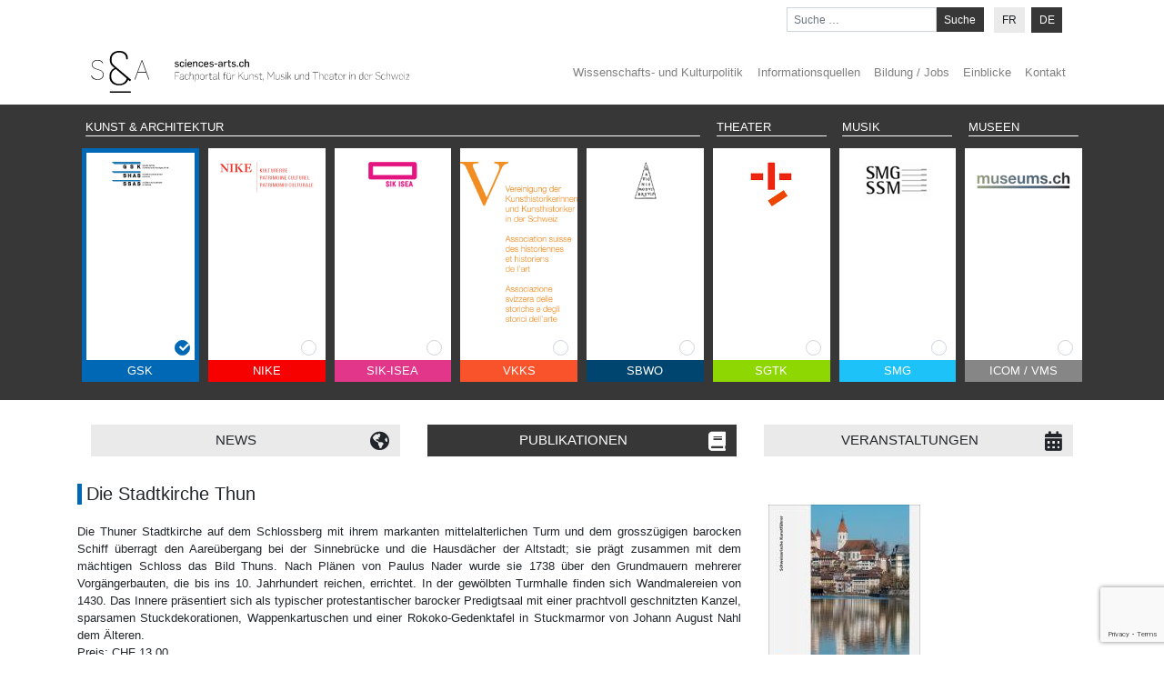

--- FILE ---
content_type: text/html; charset=UTF-8
request_url: https://www.sciences-arts.ch/de/publication/die-stadtkirche-thun/?cats=5
body_size: 11275
content:
<!DOCTYPE html>
<html lang="de-DE">
<head>
    <meta charset="UTF-8">
    <meta name="viewport" content="width=device-width, initial-scale=1">
    <meta http-equiv="X-UA-Compatible" content="IE=edge">
    <link rel="profile" href="https://gmpg.org/xfn/11">
    <link rel="pingback" href="https://www.sciences-arts.ch/xmlrpc.php">
<meta name='robots' content='index, follow, max-image-preview:large, max-snippet:-1, max-video-preview:-1' />

<!-- Google Tag Manager for WordPress by gtm4wp.com -->
<script data-cfasync="false" data-pagespeed-no-defer>
	var gtm4wp_datalayer_name = "dataLayer";
	var dataLayer = dataLayer || [];

	const gtm4wp_scrollerscript_debugmode         = false;
	const gtm4wp_scrollerscript_callbacktime      = 100;
	const gtm4wp_scrollerscript_readerlocation    = 150;
	const gtm4wp_scrollerscript_contentelementid  = "content";
	const gtm4wp_scrollerscript_scannertime       = 60;
</script>
<!-- End Google Tag Manager for WordPress by gtm4wp.com -->
	<!-- This site is optimized with the Yoast SEO plugin v26.7 - https://yoast.com/wordpress/plugins/seo/ -->
	<title>Die Stadtkirche Thun - Sciences-Arts</title>
	<link rel="canonical" href="https://www.sciences-arts.ch/de/publication/die-stadtkirche-thun/" />
	<meta property="og:locale" content="de_DE" />
	<meta property="og:type" content="article" />
	<meta property="og:title" content="Die Stadtkirche Thun - Sciences-Arts" />
	<meta property="og:description" content="Als spannender Begleiter zur GV der GSK in Thun ist der Kunstführer zur Stadtkirche erschienen." />
	<meta property="og:url" content="https://www.sciences-arts.ch/de/publication/die-stadtkirche-thun/" />
	<meta property="og:site_name" content="Sciences-Arts" />
	<meta property="og:image" content="https://www.sciences-arts.ch/wp-content/uploads/gsk/skf-1007d-prt-die-stadtkirche-thun-1500x1000_0.jpg" />
	<meta property="og:image:width" content="167" />
	<meta property="og:image:height" content="250" />
	<meta property="og:image:type" content="image/jpeg" />
	<meta name="twitter:card" content="summary_large_image" />
	<meta name="twitter:label1" content="Geschätzte Lesezeit" />
	<meta name="twitter:data1" content="1 Minute" />
	<script type="application/ld+json" class="yoast-schema-graph">{"@context":"https://schema.org","@graph":[{"@type":"WebPage","@id":"https://www.sciences-arts.ch/de/publication/die-stadtkirche-thun/","url":"https://www.sciences-arts.ch/de/publication/die-stadtkirche-thun/","name":"Die Stadtkirche Thun - Sciences-Arts","isPartOf":{"@id":"https://www.sciences-arts.ch/de/#website"},"primaryImageOfPage":{"@id":"https://www.sciences-arts.ch/de/publication/die-stadtkirche-thun/#primaryimage"},"image":{"@id":"https://www.sciences-arts.ch/de/publication/die-stadtkirche-thun/#primaryimage"},"thumbnailUrl":"https://www.sciences-arts.ch/wp-content/uploads/gsk/skf-1007d-prt-die-stadtkirche-thun-1500x1000_0.jpg","datePublished":"2017-05-11T05:50:51+00:00","breadcrumb":{"@id":"https://www.sciences-arts.ch/de/publication/die-stadtkirche-thun/#breadcrumb"},"inLanguage":"de","potentialAction":[{"@type":"ReadAction","target":["https://www.sciences-arts.ch/de/publication/die-stadtkirche-thun/"]}]},{"@type":"ImageObject","inLanguage":"de","@id":"https://www.sciences-arts.ch/de/publication/die-stadtkirche-thun/#primaryimage","url":"https://www.sciences-arts.ch/wp-content/uploads/gsk/skf-1007d-prt-die-stadtkirche-thun-1500x1000_0.jpg","contentUrl":"https://www.sciences-arts.ch/wp-content/uploads/gsk/skf-1007d-prt-die-stadtkirche-thun-1500x1000_0.jpg","width":167,"height":250},{"@type":"BreadcrumbList","@id":"https://www.sciences-arts.ch/de/publication/die-stadtkirche-thun/#breadcrumb","itemListElement":[{"@type":"ListItem","position":1,"name":"Accueil","item":"https://www.sciences-arts.ch/de/"},{"@type":"ListItem","position":2,"name":"Die Stadtkirche Thun"}]},{"@type":"WebSite","@id":"https://www.sciences-arts.ch/de/#website","url":"https://www.sciences-arts.ch/de/","name":"Sciences-Arts","description":"Le portail de l&#039;art, de la musique et du théâtre en Suisse","publisher":{"@id":"https://www.sciences-arts.ch/de/#organization"},"potentialAction":[{"@type":"SearchAction","target":{"@type":"EntryPoint","urlTemplate":"https://www.sciences-arts.ch/de/?s={search_term_string}"},"query-input":{"@type":"PropertyValueSpecification","valueRequired":true,"valueName":"search_term_string"}}],"inLanguage":"de"},{"@type":"Organization","@id":"https://www.sciences-arts.ch/de/#organization","name":"Sciences-arts","url":"https://www.sciences-arts.ch/de/","logo":{"@type":"ImageObject","inLanguage":"de","@id":"https://www.sciences-arts.ch/de/#/schema/logo/image/","url":"https://www.sciences-arts.ch/wp-content/uploads/2019/04/favicon_small.png","contentUrl":"https://www.sciences-arts.ch/wp-content/uploads/2019/04/favicon_small.png","width":291,"height":290,"caption":"Sciences-arts"},"image":{"@id":"https://www.sciences-arts.ch/de/#/schema/logo/image/"}}]}</script>
	<!-- / Yoast SEO plugin. -->


<link rel='dns-prefetch' href='//www.sciences-arts.ch' />
<link href='https://fonts.gstatic.com' crossorigin rel='preconnect' />
<style id='wp-img-auto-sizes-contain-inline-css' type='text/css'>
img:is([sizes=auto i],[sizes^="auto," i]){contain-intrinsic-size:3000px 1500px}
/*# sourceURL=wp-img-auto-sizes-contain-inline-css */
</style>
<link rel='stylesheet' id='wp-block-library-css' href='https://www.sciences-arts.ch/wp-includes/css/dist/block-library/style.min.css?ver=6.9' type='text/css' media='all' />
<style id='global-styles-inline-css' type='text/css'>
:root{--wp--preset--aspect-ratio--square: 1;--wp--preset--aspect-ratio--4-3: 4/3;--wp--preset--aspect-ratio--3-4: 3/4;--wp--preset--aspect-ratio--3-2: 3/2;--wp--preset--aspect-ratio--2-3: 2/3;--wp--preset--aspect-ratio--16-9: 16/9;--wp--preset--aspect-ratio--9-16: 9/16;--wp--preset--color--black: #000000;--wp--preset--color--cyan-bluish-gray: #abb8c3;--wp--preset--color--white: #ffffff;--wp--preset--color--pale-pink: #f78da7;--wp--preset--color--vivid-red: #cf2e2e;--wp--preset--color--luminous-vivid-orange: #ff6900;--wp--preset--color--luminous-vivid-amber: #fcb900;--wp--preset--color--light-green-cyan: #7bdcb5;--wp--preset--color--vivid-green-cyan: #00d084;--wp--preset--color--pale-cyan-blue: #8ed1fc;--wp--preset--color--vivid-cyan-blue: #0693e3;--wp--preset--color--vivid-purple: #9b51e0;--wp--preset--gradient--vivid-cyan-blue-to-vivid-purple: linear-gradient(135deg,rgb(6,147,227) 0%,rgb(155,81,224) 100%);--wp--preset--gradient--light-green-cyan-to-vivid-green-cyan: linear-gradient(135deg,rgb(122,220,180) 0%,rgb(0,208,130) 100%);--wp--preset--gradient--luminous-vivid-amber-to-luminous-vivid-orange: linear-gradient(135deg,rgb(252,185,0) 0%,rgb(255,105,0) 100%);--wp--preset--gradient--luminous-vivid-orange-to-vivid-red: linear-gradient(135deg,rgb(255,105,0) 0%,rgb(207,46,46) 100%);--wp--preset--gradient--very-light-gray-to-cyan-bluish-gray: linear-gradient(135deg,rgb(238,238,238) 0%,rgb(169,184,195) 100%);--wp--preset--gradient--cool-to-warm-spectrum: linear-gradient(135deg,rgb(74,234,220) 0%,rgb(151,120,209) 20%,rgb(207,42,186) 40%,rgb(238,44,130) 60%,rgb(251,105,98) 80%,rgb(254,248,76) 100%);--wp--preset--gradient--blush-light-purple: linear-gradient(135deg,rgb(255,206,236) 0%,rgb(152,150,240) 100%);--wp--preset--gradient--blush-bordeaux: linear-gradient(135deg,rgb(254,205,165) 0%,rgb(254,45,45) 50%,rgb(107,0,62) 100%);--wp--preset--gradient--luminous-dusk: linear-gradient(135deg,rgb(255,203,112) 0%,rgb(199,81,192) 50%,rgb(65,88,208) 100%);--wp--preset--gradient--pale-ocean: linear-gradient(135deg,rgb(255,245,203) 0%,rgb(182,227,212) 50%,rgb(51,167,181) 100%);--wp--preset--gradient--electric-grass: linear-gradient(135deg,rgb(202,248,128) 0%,rgb(113,206,126) 100%);--wp--preset--gradient--midnight: linear-gradient(135deg,rgb(2,3,129) 0%,rgb(40,116,252) 100%);--wp--preset--font-size--small: 13px;--wp--preset--font-size--medium: 20px;--wp--preset--font-size--large: 36px;--wp--preset--font-size--x-large: 42px;--wp--preset--spacing--20: 0.44rem;--wp--preset--spacing--30: 0.67rem;--wp--preset--spacing--40: 1rem;--wp--preset--spacing--50: 1.5rem;--wp--preset--spacing--60: 2.25rem;--wp--preset--spacing--70: 3.38rem;--wp--preset--spacing--80: 5.06rem;--wp--preset--shadow--natural: 6px 6px 9px rgba(0, 0, 0, 0.2);--wp--preset--shadow--deep: 12px 12px 50px rgba(0, 0, 0, 0.4);--wp--preset--shadow--sharp: 6px 6px 0px rgba(0, 0, 0, 0.2);--wp--preset--shadow--outlined: 6px 6px 0px -3px rgb(255, 255, 255), 6px 6px rgb(0, 0, 0);--wp--preset--shadow--crisp: 6px 6px 0px rgb(0, 0, 0);}:where(.is-layout-flex){gap: 0.5em;}:where(.is-layout-grid){gap: 0.5em;}body .is-layout-flex{display: flex;}.is-layout-flex{flex-wrap: wrap;align-items: center;}.is-layout-flex > :is(*, div){margin: 0;}body .is-layout-grid{display: grid;}.is-layout-grid > :is(*, div){margin: 0;}:where(.wp-block-columns.is-layout-flex){gap: 2em;}:where(.wp-block-columns.is-layout-grid){gap: 2em;}:where(.wp-block-post-template.is-layout-flex){gap: 1.25em;}:where(.wp-block-post-template.is-layout-grid){gap: 1.25em;}.has-black-color{color: var(--wp--preset--color--black) !important;}.has-cyan-bluish-gray-color{color: var(--wp--preset--color--cyan-bluish-gray) !important;}.has-white-color{color: var(--wp--preset--color--white) !important;}.has-pale-pink-color{color: var(--wp--preset--color--pale-pink) !important;}.has-vivid-red-color{color: var(--wp--preset--color--vivid-red) !important;}.has-luminous-vivid-orange-color{color: var(--wp--preset--color--luminous-vivid-orange) !important;}.has-luminous-vivid-amber-color{color: var(--wp--preset--color--luminous-vivid-amber) !important;}.has-light-green-cyan-color{color: var(--wp--preset--color--light-green-cyan) !important;}.has-vivid-green-cyan-color{color: var(--wp--preset--color--vivid-green-cyan) !important;}.has-pale-cyan-blue-color{color: var(--wp--preset--color--pale-cyan-blue) !important;}.has-vivid-cyan-blue-color{color: var(--wp--preset--color--vivid-cyan-blue) !important;}.has-vivid-purple-color{color: var(--wp--preset--color--vivid-purple) !important;}.has-black-background-color{background-color: var(--wp--preset--color--black) !important;}.has-cyan-bluish-gray-background-color{background-color: var(--wp--preset--color--cyan-bluish-gray) !important;}.has-white-background-color{background-color: var(--wp--preset--color--white) !important;}.has-pale-pink-background-color{background-color: var(--wp--preset--color--pale-pink) !important;}.has-vivid-red-background-color{background-color: var(--wp--preset--color--vivid-red) !important;}.has-luminous-vivid-orange-background-color{background-color: var(--wp--preset--color--luminous-vivid-orange) !important;}.has-luminous-vivid-amber-background-color{background-color: var(--wp--preset--color--luminous-vivid-amber) !important;}.has-light-green-cyan-background-color{background-color: var(--wp--preset--color--light-green-cyan) !important;}.has-vivid-green-cyan-background-color{background-color: var(--wp--preset--color--vivid-green-cyan) !important;}.has-pale-cyan-blue-background-color{background-color: var(--wp--preset--color--pale-cyan-blue) !important;}.has-vivid-cyan-blue-background-color{background-color: var(--wp--preset--color--vivid-cyan-blue) !important;}.has-vivid-purple-background-color{background-color: var(--wp--preset--color--vivid-purple) !important;}.has-black-border-color{border-color: var(--wp--preset--color--black) !important;}.has-cyan-bluish-gray-border-color{border-color: var(--wp--preset--color--cyan-bluish-gray) !important;}.has-white-border-color{border-color: var(--wp--preset--color--white) !important;}.has-pale-pink-border-color{border-color: var(--wp--preset--color--pale-pink) !important;}.has-vivid-red-border-color{border-color: var(--wp--preset--color--vivid-red) !important;}.has-luminous-vivid-orange-border-color{border-color: var(--wp--preset--color--luminous-vivid-orange) !important;}.has-luminous-vivid-amber-border-color{border-color: var(--wp--preset--color--luminous-vivid-amber) !important;}.has-light-green-cyan-border-color{border-color: var(--wp--preset--color--light-green-cyan) !important;}.has-vivid-green-cyan-border-color{border-color: var(--wp--preset--color--vivid-green-cyan) !important;}.has-pale-cyan-blue-border-color{border-color: var(--wp--preset--color--pale-cyan-blue) !important;}.has-vivid-cyan-blue-border-color{border-color: var(--wp--preset--color--vivid-cyan-blue) !important;}.has-vivid-purple-border-color{border-color: var(--wp--preset--color--vivid-purple) !important;}.has-vivid-cyan-blue-to-vivid-purple-gradient-background{background: var(--wp--preset--gradient--vivid-cyan-blue-to-vivid-purple) !important;}.has-light-green-cyan-to-vivid-green-cyan-gradient-background{background: var(--wp--preset--gradient--light-green-cyan-to-vivid-green-cyan) !important;}.has-luminous-vivid-amber-to-luminous-vivid-orange-gradient-background{background: var(--wp--preset--gradient--luminous-vivid-amber-to-luminous-vivid-orange) !important;}.has-luminous-vivid-orange-to-vivid-red-gradient-background{background: var(--wp--preset--gradient--luminous-vivid-orange-to-vivid-red) !important;}.has-very-light-gray-to-cyan-bluish-gray-gradient-background{background: var(--wp--preset--gradient--very-light-gray-to-cyan-bluish-gray) !important;}.has-cool-to-warm-spectrum-gradient-background{background: var(--wp--preset--gradient--cool-to-warm-spectrum) !important;}.has-blush-light-purple-gradient-background{background: var(--wp--preset--gradient--blush-light-purple) !important;}.has-blush-bordeaux-gradient-background{background: var(--wp--preset--gradient--blush-bordeaux) !important;}.has-luminous-dusk-gradient-background{background: var(--wp--preset--gradient--luminous-dusk) !important;}.has-pale-ocean-gradient-background{background: var(--wp--preset--gradient--pale-ocean) !important;}.has-electric-grass-gradient-background{background: var(--wp--preset--gradient--electric-grass) !important;}.has-midnight-gradient-background{background: var(--wp--preset--gradient--midnight) !important;}.has-small-font-size{font-size: var(--wp--preset--font-size--small) !important;}.has-medium-font-size{font-size: var(--wp--preset--font-size--medium) !important;}.has-large-font-size{font-size: var(--wp--preset--font-size--large) !important;}.has-x-large-font-size{font-size: var(--wp--preset--font-size--x-large) !important;}
/*# sourceURL=global-styles-inline-css */
</style>

<style id='classic-theme-styles-inline-css' type='text/css'>
/*! This file is auto-generated */
.wp-block-button__link{color:#fff;background-color:#32373c;border-radius:9999px;box-shadow:none;text-decoration:none;padding:calc(.667em + 2px) calc(1.333em + 2px);font-size:1.125em}.wp-block-file__button{background:#32373c;color:#fff;text-decoration:none}
/*# sourceURL=/wp-includes/css/classic-themes.min.css */
</style>
<link rel='stylesheet' id='wpml-legacy-horizontal-list-0-css' href='https://www.sciences-arts.ch/wp-content/plugins/sitepress-multilingual-cms/templates/language-switchers/legacy-list-horizontal/style.min.css?ver=1' type='text/css' media='all' />
<link rel='stylesheet' id='wpml-menu-item-0-css' href='https://www.sciences-arts.ch/wp-content/plugins/sitepress-multilingual-cms/templates/language-switchers/menu-item/style.min.css?ver=1' type='text/css' media='all' />
<style id='wpml-menu-item-0-inline-css' type='text/css'>
.wpml-ls-slot-3, .wpml-ls-slot-3 a, .wpml-ls-slot-3 a:visited{background-color:#ffffff;color:#444444;}.wpml-ls-slot-3:hover, .wpml-ls-slot-3:hover a, .wpml-ls-slot-3 a:hover{color:#000000;background-color:#eeeeee;}.wpml-ls-slot-3.wpml-ls-current-language, .wpml-ls-slot-3.wpml-ls-current-language a, .wpml-ls-slot-3.wpml-ls-current-language a:visited{color:#444444;background-color:#ffffff;}.wpml-ls-slot-3.wpml-ls-current-language:hover, .wpml-ls-slot-3.wpml-ls-current-language:hover a, .wpml-ls-slot-3.wpml-ls-current-language a:hover{color:#000000;background-color:#eeeeee;}
/*# sourceURL=wpml-menu-item-0-inline-css */
</style>
<link rel='stylesheet' id='parent-style-css' href='https://www.sciences-arts.ch/wp-content/themes/wp-bootstrap-starter/style.css?ver=6.9' type='text/css' media='all' />
<link rel='stylesheet' id='wp-bootstrap-starter-fontawesome-cdn-css' href='https://www.sciences-arts.ch/wp-content/themes/wp-bootstrap-starter/inc/assets/css/fontawesome.min.css?ver=6.9' type='text/css' media='all' />
<link rel='stylesheet' id='wp-bootstrap-starter-style-css' href='https://www.sciences-arts.ch/wp-content/themes/sciences-arts-child/style.css?ver=6.9' type='text/css' media='all' />
<script type="text/javascript" id="wpml-cookie-js-extra">
/* <![CDATA[ */
var wpml_cookies = {"wp-wpml_current_language":{"value":"de","expires":1,"path":"/"}};
var wpml_cookies = {"wp-wpml_current_language":{"value":"de","expires":1,"path":"/"}};
//# sourceURL=wpml-cookie-js-extra
/* ]]> */
</script>
<script type="text/javascript" src="https://www.sciences-arts.ch/wp-content/plugins/sitepress-multilingual-cms/res/js/cookies/language-cookie.js?ver=486900" id="wpml-cookie-js" defer="defer" data-wp-strategy="defer"></script>
<script type="text/javascript" src="https://www.sciences-arts.ch/wp-includes/js/jquery/jquery.min.js?ver=3.7.1" id="jquery-core-js"></script>
<script type="text/javascript" src="https://www.sciences-arts.ch/wp-includes/js/jquery/jquery-migrate.min.js?ver=3.4.1" id="jquery-migrate-js"></script>
<script type="text/javascript" src="https://www.sciences-arts.ch/wp-content/plugins/duracelltomi-google-tag-manager/dist/js/analytics-talk-content-tracking.js?ver=1.22.3" id="gtm4wp-scroll-tracking-js"></script>
<script></script><meta name="generator" content="WPML ver:4.8.6 stt:4,3;" />
<style type="text/css">
#wpadminbar .quicklinks #wp-admin-bar-tikemp_impresonate_user ul li .ab-item{height:auto}#wpadminbar .quicklinks #wp-admin-bar-tikemp_impresonate_user #tikemp_username{height:22px;font-size:13px !important;padding:2px;width:145px;border-radius:2px !important;float:left;box-sizing:border-box !important;line-height: 10px;}#tikemp_search{width:auto;box-sizing:border-box}#tikemp_search_submit{height:22px;padding:2px;line-height:1.1;font-size:13px !important;border:0 !important;float:right;background-color:#fff !important;border-radius:2px !important;width:74px;box-sizing:border-box;color:#000 !important;}#tikemp_usearch_result{width:100%;max-height: 320px;overflow-y: auto;margin-top:10px;float:left;}#tikemp_usearch_form{width: 226px}#tikemp_recent_users{width:100%;float:left;}form#tikemp_usearch_form input[type="text"]{background-color:#fff !important;}#tikemp_settings_wrap{width: 100%;float:left;border-top:1px solid #ccc;}#wpadminbar .quicklinks .menupop ul li a, #wpadminbar .quicklinks .menupop.hover ul li a {color: #b4b9be;}
</style>
	<script>
		var tikemp_ajax_url = "https://www.sciences-arts.ch/wp-admin/admin-ajax.php";
	</script>
	
<!-- Google Tag Manager for WordPress by gtm4wp.com -->
<!-- GTM Container placement set to automatic -->
<script data-cfasync="false" data-pagespeed-no-defer>
	var dataLayer_content = {"pagePostType":"publication","pagePostType2":"single-publication","pageCategory":["shas"],"pagePostAuthor":"Admin GSK 1","browserName":"","browserVersion":"","browserEngineName":"","browserEngineVersion":"","osName":"","osVersion":"","deviceType":"bot","deviceManufacturer":"","deviceModel":""};
	dataLayer.push( dataLayer_content );
</script>
<script data-cfasync="false" data-pagespeed-no-defer>
(function(w,d,s,l,i){w[l]=w[l]||[];w[l].push({'gtm.start':
new Date().getTime(),event:'gtm.js'});var f=d.getElementsByTagName(s)[0],
j=d.createElement(s),dl=l!='dataLayer'?'&l='+l:'';j.async=true;j.src=
'//www.googletagmanager.com/gtm.js?id='+i+dl;f.parentNode.insertBefore(j,f);
})(window,document,'script','dataLayer','GTM-MTNP4KG');
</script>
<!-- End Google Tag Manager for WordPress by gtm4wp.com --><link rel="apple-touch-icon" sizes="180x180" href="/wp-content/uploads/fbrfg/apple-touch-icon.png">
<link rel="icon" type="image/png" sizes="32x32" href="/wp-content/uploads/fbrfg/favicon-32x32.png">
<link rel="icon" type="image/png" sizes="16x16" href="/wp-content/uploads/fbrfg/favicon-16x16.png">
<link rel="manifest" href="/wp-content/uploads/fbrfg/site.webmanifest">
<link rel="mask-icon" href="/wp-content/uploads/fbrfg/safari-pinned-tab.svg" color="#5bbad5">
<link rel="shortcut icon" href="/wp-content/uploads/fbrfg/favicon.ico">
<meta name="msapplication-TileColor" content="#ffffff">
<meta name="msapplication-config" content="/wp-content/uploads/fbrfg/browserconfig.xml">
<meta name="theme-color" content="#ffffff"><link rel="pingback" href="https://www.sciences-arts.ch/xmlrpc.php">    <style type="text/css">
        #page-sub-header { background: #fff; }
    </style>
    <meta name="generator" content="Powered by WPBakery Page Builder - drag and drop page builder for WordPress."/>
<link rel="icon" href="https://www.sciences-arts.ch/wp-content/uploads/2019/04/favicon_small-150x150.png" sizes="32x32" />
<link rel="icon" href="https://www.sciences-arts.ch/wp-content/uploads/2019/04/favicon_small.png" sizes="192x192" />
<link rel="apple-touch-icon" href="https://www.sciences-arts.ch/wp-content/uploads/2019/04/favicon_small.png" />
<meta name="msapplication-TileImage" content="https://www.sciences-arts.ch/wp-content/uploads/2019/04/favicon_small.png" />
<noscript><style> .wpb_animate_when_almost_visible { opacity: 1; }</style></noscript></head>

<body data-rsssl=1 class="wp-singular publication-template-default single single-publication postid-1118 wp-theme-wp-bootstrap-starter wp-child-theme-sciences-arts-child group-blog wpb-js-composer js-comp-ver-8.7.2 vc_responsive">
<div id="page" class="site">
	<a class="skip-link screen-reader-text" href="#content">Zum Inhalt springen</a>
    	
    <header class="main-header" role="banner">
		<div class="container">
			<nav class="navbar navbar-light justify-content-end d-none d-sm-none d-md-flex">
				<form role="search" method="get" class="search-form form-inline" action="https://www.sciences-arts.ch/de/">
    <label>
        <input type="search" class="search-field form-control form-control-sm" placeholder="Suche &hellip;" value="" name="s" title="Suche nach:">
    </label>
    <input type="submit" class="search-submit btn btn-sm btn-primary" value="Suche">
</form>				
<div class="wpml-ls-statics-shortcode_actions wpml-ls wpml-ls-legacy-list-horizontal">
	<ul role="menu"><li class="wpml-ls-slot-shortcode_actions wpml-ls-item wpml-ls-item-fr wpml-ls-first-item wpml-ls-item-legacy-list-horizontal" role="none">
				<a href="https://www.sciences-arts.ch/publication/die-stadtkirche-thun/" class="wpml-ls-link" role="menuitem"  aria-label="Zu FR wechseln" title="Zu FR wechseln" >
                    <span class="wpml-ls-native" lang="fr">FR</span></a>
			</li><li class="wpml-ls-slot-shortcode_actions wpml-ls-item wpml-ls-item-de wpml-ls-current-language wpml-ls-last-item wpml-ls-item-legacy-list-horizontal" role="none">
				<a href="https://www.sciences-arts.ch/de/publication/die-stadtkirche-thun/" class="wpml-ls-link" role="menuitem" >
                    <span class="wpml-ls-native" role="menuitem">DE</span></a>
			</li></ul>
</div>
			</nav>
			<nav class="navbar navbar-light navbar-expand-md">
									<a class="navbar-brand" href="https://www.sciences-arts.ch/de/">
						<img src="https://www.sciences-arts.ch/wp-content/uploads/2019/06/sciences-arts-logo-de.svg" alt="Sciences-Arts">
					</a>
								<button class="navbar-toggler" type="button" data-toggle="collapse" data-target="#mainNavigation" aria-controls="mainNavigation" aria-expanded="false" aria-label="Toggle navigation">
					<span class="navbar-toggler-icon"></span>
				</button>
                <div id="mainNavigation" class="collapse navbar-collapse justify-content-end"><ul id="menu-menu-top-de" class="navbar-nav ml-auto"><li itemscope="itemscope" itemtype="https://www.schema.org/SiteNavigationElement" id="menu-item-wpml-ls-3-fr" class="menu-item wpml-ls-slot-3 wpml-ls-item wpml-ls-item-fr wpml-ls-menu-item wpml-ls-first-item menu-item-type-wpml_ls_menu_item menu-item-object-wpml_ls_menu_item menu-item-wpml-ls-3-fr nav-item"><a title="Zu FR wechseln" href="https://www.sciences-arts.ch/publication/die-stadtkirche-thun/" class="nav-link" aria-label="Zu FR wechseln" role="menuitem"><span class="wpml-ls-native" lang="fr">FR</span></a></li>
<li itemscope="itemscope" itemtype="https://www.schema.org/SiteNavigationElement" id="menu-item-wpml-ls-3-de" class="menu-item wpml-ls-slot-3 wpml-ls-item wpml-ls-item-de wpml-ls-current-language wpml-ls-menu-item wpml-ls-last-item menu-item-type-wpml_ls_menu_item menu-item-object-wpml_ls_menu_item menu-item-wpml-ls-3-de nav-item"><a title="
DE" href="https://www.sciences-arts.ch/de/publication/die-stadtkirche-thun/" class="nav-link" role="menuitem"><span class="wpml-ls-native" lang="de">DE</span></a></li>
<li itemscope="itemscope" itemtype="https://www.schema.org/SiteNavigationElement" id="menu-item-210" class="menu-item menu-item-type-post_type menu-item-object-page menu-item-210 nav-item"><a title="Wissenschafts- und Kulturpolitik" href="https://www.sciences-arts.ch/de/wissenschafts-und-kulturpolitik/" class="nav-link">Wissenschafts- und Kulturpolitik</a></li>
<li itemscope="itemscope" itemtype="https://www.schema.org/SiteNavigationElement" id="menu-item-211" class="menu-item menu-item-type-post_type menu-item-object-page menu-item-211 nav-item"><a title="Informationsquellen" href="https://www.sciences-arts.ch/de/informationsquellen/" class="nav-link">Informationsquellen</a></li>
<li itemscope="itemscope" itemtype="https://www.schema.org/SiteNavigationElement" id="menu-item-218" class="menu-item menu-item-type-post_type menu-item-object-page menu-item-218 nav-item"><a title="Bildung / Jobs" href="https://www.sciences-arts.ch/de/bildung-jobs/" class="nav-link">Bildung / Jobs</a></li>
<li itemscope="itemscope" itemtype="https://www.schema.org/SiteNavigationElement" id="menu-item-219" class="menu-item menu-item-type-post_type menu-item-object-page menu-item-219 nav-item"><a title="Einblicke" href="https://www.sciences-arts.ch/de/einblicke/" class="nav-link">Einblicke</a></li>
<li itemscope="itemscope" itemtype="https://www.schema.org/SiteNavigationElement" id="menu-item-220" class="menu-item menu-item-type-post_type menu-item-object-page menu-item-220 nav-item"><a title="Kontakt" href="https://www.sciences-arts.ch/de/kontakt/" class="nav-link">Kontakt</a></li>
</ul></div>			</nav>          
		</div>

		<nav class="navbar navbar-dark bg-primary">
			<div class="container">
				<div class="institution-titles d-none d-sm-none d-md-flex">
					<div>
						<p>Kunst & Architektur</p>
					</div>
					<div>
						<p>Theater</p>
					</div>
					<div>
						<p>Musik</p>
					</div>
					<div>
						<p>Museen</p>
					</div>
				</div>
				<div class="institution-filter">
											<div class="institution-item-container institution-item-shas active" data-id="5">
							<div class="institution-item-image d-none d-sm-none d-md-block">
								<label class="fake-label" for="checkbox_shas">
									<img src="https://www.sciences-arts.ch/wp-content/uploads/2019/04/Logo_GSK.png" />
								</label>
							</div>
							<div class="institution-item-checkbox d-none d-sm-none d-md-block">
			                    <div class="form-check abc-checkbox abc-checkbox-circle checkbox-shas">
				                    <input class="form-check-input cat-check" type="checkbox" id="checkbox_shas" value="1" checked  />
				                    <label class="form-check-label" for="checkbox_shas"></label>
			                	</div>
							</div>
							<div class="institution-item-label">
								<label class="fake-label" for="checkbox_shas">GSK</label>
							</div>
						</div>
											<div class="institution-item-container institution-item-nike" data-id="6">
							<div class="institution-item-image d-none d-sm-none d-md-block">
								<label class="fake-label" for="checkbox_nike">
									<img src="https://www.sciences-arts.ch/wp-content/uploads/2019/04/logo_nike.png" />
								</label>
							</div>
							<div class="institution-item-checkbox d-none d-sm-none d-md-block">
			                    <div class="form-check abc-checkbox abc-checkbox-circle checkbox-nike">
				                    <input class="form-check-input cat-check" type="checkbox" id="checkbox_nike" value="1"   />
				                    <label class="form-check-label" for="checkbox_nike"></label>
			                	</div>
							</div>
							<div class="institution-item-label">
								<label class="fake-label" for="checkbox_nike">NIKE</label>
							</div>
						</div>
											<div class="institution-item-container institution-item-sik-isea" data-id="7">
							<div class="institution-item-image d-none d-sm-none d-md-block">
								<label class="fake-label" for="checkbox_sik-isea">
									<img src="https://www.sciences-arts.ch/wp-content/uploads/2019/04/Logo_ISEA.png" />
								</label>
							</div>
							<div class="institution-item-checkbox d-none d-sm-none d-md-block">
			                    <div class="form-check abc-checkbox abc-checkbox-circle checkbox-sik-isea">
				                    <input class="form-check-input cat-check" type="checkbox" id="checkbox_sik-isea" value="1"   />
				                    <label class="form-check-label" for="checkbox_sik-isea"></label>
			                	</div>
							</div>
							<div class="institution-item-label">
								<label class="fake-label" for="checkbox_sik-isea">SIK-ISEA</label>
							</div>
						</div>
											<div class="institution-item-container institution-item-ashha" data-id="8">
							<div class="institution-item-image d-none d-sm-none d-md-block">
								<label class="fake-label" for="checkbox_ashha">
									<img src="https://www.sciences-arts.ch/wp-content/uploads/2022/09/VKKS_Logo_orange_neu-2022-1.jpg" />
								</label>
							</div>
							<div class="institution-item-checkbox d-none d-sm-none d-md-block">
			                    <div class="form-check abc-checkbox abc-checkbox-circle checkbox-ashha">
				                    <input class="form-check-input cat-check" type="checkbox" id="checkbox_ashha" value="1"   />
				                    <label class="form-check-label" for="checkbox_ashha"></label>
			                	</div>
							</div>
							<div class="institution-item-label">
								<label class="fake-label" for="checkbox_ashha">VKKS</label>
							</div>
						</div>
											<div class="institution-item-container institution-item-wolf" data-id="9">
							<div class="institution-item-image d-none d-sm-none d-md-block">
								<label class="fake-label" for="checkbox_wolf">
									<img src="https://www.sciences-arts.ch/wp-content/uploads/2019/04/Logo_Wolf.png" />
								</label>
							</div>
							<div class="institution-item-checkbox d-none d-sm-none d-md-block">
			                    <div class="form-check abc-checkbox abc-checkbox-circle checkbox-wolf">
				                    <input class="form-check-input cat-check" type="checkbox" id="checkbox_wolf" value="1"   />
				                    <label class="form-check-label" for="checkbox_wolf"></label>
			                	</div>
							</div>
							<div class="institution-item-label">
								<label class="fake-label" for="checkbox_wolf">SBWO</label>
							</div>
						</div>
											<div class="institution-item-container institution-item-sst" data-id="10">
							<div class="institution-item-image d-none d-sm-none d-md-block">
								<label class="fake-label" for="checkbox_sst">
									<img src="https://www.sciences-arts.ch/wp-content/uploads/2019/04/Logo_Theater.png" />
								</label>
							</div>
							<div class="institution-item-checkbox d-none d-sm-none d-md-block">
			                    <div class="form-check abc-checkbox abc-checkbox-circle checkbox-sst">
				                    <input class="form-check-input cat-check" type="checkbox" id="checkbox_sst" value="1"   />
				                    <label class="form-check-label" for="checkbox_sst"></label>
			                	</div>
							</div>
							<div class="institution-item-label">
								<label class="fake-label" for="checkbox_sst">SGTK</label>
							</div>
						</div>
											<div class="institution-item-container institution-item-ssm" data-id="11">
							<div class="institution-item-image d-none d-sm-none d-md-block">
								<label class="fake-label" for="checkbox_ssm">
									<img src="https://www.sciences-arts.ch/wp-content/uploads/2019/04/Logo_SSM.png" />
								</label>
							</div>
							<div class="institution-item-checkbox d-none d-sm-none d-md-block">
			                    <div class="form-check abc-checkbox abc-checkbox-circle checkbox-ssm">
				                    <input class="form-check-input cat-check" type="checkbox" id="checkbox_ssm" value="1"   />
				                    <label class="form-check-label" for="checkbox_ssm"></label>
			                	</div>
							</div>
							<div class="institution-item-label">
								<label class="fake-label" for="checkbox_ssm">SMG</label>
							</div>
						</div>
											<div class="institution-item-container institution-item-icom-ams" data-id="12">
							<div class="institution-item-image d-none d-sm-none d-md-block">
								<label class="fake-label" for="checkbox_icom-ams">
									<img src="https://www.sciences-arts.ch/wp-content/uploads/2019/04/museums.png" />
								</label>
							</div>
							<div class="institution-item-checkbox d-none d-sm-none d-md-block">
			                    <div class="form-check abc-checkbox abc-checkbox-circle checkbox-icom-ams">
				                    <input class="form-check-input cat-check" type="checkbox" id="checkbox_icom-ams" value="1"   />
				                    <label class="form-check-label" for="checkbox_icom-ams"></label>
			                	</div>
							</div>
							<div class="institution-item-label">
								<label class="fake-label" for="checkbox_icom-ams">ICOM / VMS</label>
							</div>
						</div>
									</div>
				<div class="loaderDiv" style="display:none;">
					<div class="loader" style="display:none;"></div>
				</div>
			</div>
		</nav>
    </header>
    
    <script src="https://cdnjs.cloudflare.com/ajax/libs/modernizr/2.8.2/modernizr.js"></script>
    <script type="text/javascript">

    	jQuery(document).ready(function(){
    		jQuery(".institution-item-container").click(function(){
  				setCats();
  				
			});
    	});
    	
    	function setCats()
    	{
    		GSKLoader();
    		var catList = [];
    		jQuery('.institution-item-container').each(function( index ) {
			  if(jQuery(this).hasClass('active'))
			  {
			  	catList.push(jQuery(this).data('id'));
			  }
			});
			
			var jsvar = 'publication';
			if (
				jsvar === 'actualite' || jsvar === 'publication' || jsvar === 'manifestation' || 
				jsvar === 'news' || jsvar === 'publikationen' || jsvar === 'veranstaltungen'
				)
			{
				window.location.href = jsvar+"/?cats="+catList;
			}else
			{
				window.location.href = "?cats="+catList;
			}
    		return false;
    	}

    	function GSKLoader() {
			jQuery(".loaderDiv").show();
			jQuery(".loader").show();
		}
    </script>

	<div id="content" class="site-content">
		<div class="container">
			<div class="row">
                
	<section id="primary" class="content-area col-sm-12 col-lg-12">
		<main id="main" class="site-main" role="main">

		
<div class="menuType container">
	<div class="row mb-4">
		<div class="col-sm-6 backLink">
						<h5><a class="btn btn-block btn-icon-large btn-secondary" href="">Zurück <i class="fas fa-chevron-left float-left"></i></a></h5>		</div>
		<div class="col-md-4 col-sm-2">
						<h5><a class="btn btn-block btn-icon-large btn-secondary" href="https://www.sciences-arts.ch/de/news/?cats=5"><span class="mobileLink">News</span> <i class="fas fa-globe-americas float-right"></i></a></h5>		</div>
		<div class="col-md-4 col-sm-2">
						<h5><a class="btn btn-block btn-icon-large btn-primary" href="https://www.sciences-arts.ch/de/publikationen/?cats=5"><span class="mobileLink">Publikationen</span> <i class="fas fa-book float-right"></i></a></h5>		</div>
		<div class="col-md-4 col-sm-2">
						<h5><a class="btn btn-block btn-icon-large btn-secondary" href="https://www.sciences-arts.ch/de/veranstaltungen/?cats=5"><span class="mobileLink">Veranstaltungen</span> <i class="fas fa-calendar-alt float-right"></i></a></h5>		</div>
	</div>
</div>
<article id="post-1118" class="post-1118 publication type-publication status-publish has-post-thumbnail hentry category-shas">

	<header class="entry-header">
		<h1 class="entry-title">Die Stadtkirche Thun</h1>	</header><!-- .entry-header -->

	<div class="row">
		<div class="col-md-8">
			<div class="entry-content">
				<p>Die Thuner Stadtkirche auf dem Schlossberg mit ihrem markanten mittelalterlichen Turm und dem grosszügigen barocken Schiff überragt den Aareübergang bei der Sinnebrücke und die Hausdächer der Altstadt; sie prägt zusammen mit dem mächtigen Schloss das Bild Thuns. Nach Plänen von Paulus Nader wurde sie 1738 über den Grundmauern mehrerer Vorgängerbauten, die bis ins 10. Jahrhundert reichen, errichtet. In der gewölbten Turmhalle finden sich Wandmalereien von 1430. Das Innere präsentiert sich als typischer protestantischer barocker Predigtsaal mit einer prachtvoll geschnitzten Kanzel, sparsamen Stuckdekorationen, Wappenkartuschen und einer Rokoko-Gedenktafel in Stuckmarmor von Johann August Nahl dem Älteren.<br />
Preis: CHF 13.00<br />
Autor: Peter Küffer<br />
Abbildungen: 44<br />Seitenzahl: 40<br />
 Reihe: Schweizerische Kunstführer<br /> Orte / Gemeinden: Thun <br />Bandnummer: Serie 101, Nr. 1007 <br />Inhaltssprache: Deutsch<br />Erscheinungsdatum: 13.05.2017 <br />ISBN: 978-3-03797-305-9 <br />Verlag: Gesellschaft für Schweizerische Kunstgeschichte<br />Artikelnummer: SKF-1007D<br />
Bestellungen über Webshop (<link https://www.gsk.ch/de/die-stadtkirche-thun.html - external-link-new-window>www.gsk.ch</link>) oder im Buchhandel</p>
			</div><!-- .entry-content -->
		</div>
		<div class="col-md-4">
			<div class="post-thumbnail">
				<img width="167" height="250" src="https://www.sciences-arts.ch/wp-content/uploads/gsk/skf-1007d-prt-die-stadtkirche-thun-1500x1000_0.jpg" class="attachment-large size-large wp-post-image" alt="" title="Die Stadtkirche Thun" decoding="async" />			</div>
		</div>
	</div>


</article><!-- #post-## -->

		</main><!-- #main -->
	</section><!-- #primary -->

			</div><!-- .row -->
		</div><!-- .container -->
	</div><!-- #content -->
	<footer id="colophon" class="site-footer navbar-light" role="contentinfo">		
        <div class="container pt-3 pb-3">
            <div class="row">
				<div class="col-12 col-md-4 d-flex flex-column">
	                                    	<section id="text-3" class="widget widget_text">			<div class="textwidget"><p>Das Portal ist eine Initiative der Schweizerischen Akademie der Geistes- und Sozialwissenschaften</p>
</div>
		</section><section id="media_image-2" class="widget widget_media_image"><a href="https://sagw.ch"><img width="99" height="41" src="https://www.sciences-arts.ch/wp-content/uploads/2019/04/Logo_SAGW.png" class="image wp-image-30  attachment-full size-full" alt="" style="max-width: 100%; height: auto;" decoding="async" /></a></section>                                        <p class="copy">Copyright &copy; 2026 by GSK</p>
				</div>                
                <div class="col-12 col-md-4">
                	                    <ul class="nav flex-column partners_nav_menu">
                        <li class="nav-item">
                            <a href="http://www.peristyle.ch" target="_blank" class="nav-link">
                                <span><img src="https://www.sciences-arts.ch/wp-content/themes/sciences-arts-child/public/Logo_peristyle.png" /></span>
                                <span><i class="fas fa-arrow-right"></i> Péristyle</span>
                            </a>
                        </li>
                        <li class="nav-item">
                            <a href="http://www.rism.info" target="_blank" class="nav-link">
                                <span><img src="https://www.sciences-arts.ch/wp-content/themes/sciences-arts-child/public/Logo_Rism.png" /></span>
                                <span><i class="fas fa-arrow-right"></i> Rism</span>
                            </a>
                        </li>
                        <li class="nav-item">
                            <a href="http://www.sikart.ch" target="_blank" class="nav-link">
                                <span><img src="https://www.sciences-arts.ch/wp-content/themes/sciences-arts-child/public/Logo_SIK_ISEA.png" /></span>
                                <span><i class="fas fa-arrow-right"></i> Sikart</span>
                            </a>
                        </li>
                    </ul>
                </div>
                <div class="col-12 col-md-4 d-flex flex-column">
                	                    	<section id="nav_menu-3" class="widget widget_nav_menu"><div class="menu-menu-footer-de-container"><ul id="menu-menu-footer-de" class="menu"><li id="menu-item-221" class="menu-item menu-item-type-post_type menu-item-object-page menu-item-home menu-item-221"><a href="https://www.sciences-arts.ch/de/">Home</a></li>
<li id="menu-item-222" class="menu-item menu-item-type-post_type menu-item-object-page menu-item-222"><a href="https://www.sciences-arts.ch/de/kontakt/">Kontakt</a></li>
<li id="menu-item-3758" class="menu-item menu-item-type-post_type menu-item-object-page menu-item-3758"><a href="https://www.sciences-arts.ch/de/unsere-traegergesellschaften/">unsere Trägergesellschaften</a></li>
</ul></div></section>                                        <p class="credits">Réalisation <a href="https://www.vnv.ch" target="_blank">VNV SA</a></p>
                </div>
            </div>
        </div>
	</footer><!-- #colophon -->
</div><!-- #page -->

<script type="speculationrules">
{"prefetch":[{"source":"document","where":{"and":[{"href_matches":"/de/*"},{"not":{"href_matches":["/wp-*.php","/wp-admin/*","/wp-content/uploads/*","/wp-content/*","/wp-content/plugins/*","/wp-content/themes/sciences-arts-child/*","/wp-content/themes/wp-bootstrap-starter/*","/de/*\\?(.+)"]}},{"not":{"selector_matches":"a[rel~=\"nofollow\"]"}},{"not":{"selector_matches":".no-prefetch, .no-prefetch a"}}]},"eagerness":"conservative"}]}
</script>
<script type="text/javascript" src="https://www.sciences-arts.ch/wp-content/plugins/fast-user-switching/js/jquery.nicescroll.min.js?ver=1.1" id="tikemp_search_scroll-js"></script>
<script type="text/javascript" src="https://www.sciences-arts.ch/wp-content/plugins/fast-user-switching/js/script.js?ver=1.2" id="tikemp_script-js"></script>
<script type="text/javascript" src="https://www.sciences-arts.ch/wp-content/themes/sciences-arts-child/js/main.js?ver=1.0" id="sciences_art_theme_enqueue_scripts-js"></script>
<script type="text/javascript" src="https://www.sciences-arts.ch/wp-content/themes/wp-bootstrap-starter/inc/assets/js/popper.min.js?ver=6.9" id="wp-bootstrap-starter-popper-js"></script>
<script type="text/javascript" src="https://www.sciences-arts.ch/wp-content/themes/wp-bootstrap-starter/inc/assets/js/bootstrap.min.js?ver=6.9" id="wp-bootstrap-starter-bootstrapjs-js"></script>
<script type="text/javascript" src="https://www.sciences-arts.ch/wp-content/themes/wp-bootstrap-starter/inc/assets/js/theme-script.min.js?ver=6.9" id="wp-bootstrap-starter-themejs-js"></script>
<script type="text/javascript" src="https://www.sciences-arts.ch/wp-content/themes/wp-bootstrap-starter/inc/assets/js/skip-link-focus-fix.min.js?ver=20151215" id="wp-bootstrap-starter-skip-link-focus-fix-js"></script>
<script type="text/javascript" src="https://www.google.com/recaptcha/api.js?render=6LcjPKIUAAAAAJjRTSzmKHZRXakA1ouYEf-o3Bb3&amp;ver=3.0" id="google-recaptcha-js"></script>
<script type="text/javascript" src="https://www.sciences-arts.ch/wp-includes/js/dist/vendor/wp-polyfill.min.js?ver=3.15.0" id="wp-polyfill-js"></script>
<script type="text/javascript" id="wpcf7-recaptcha-js-before">
/* <![CDATA[ */
var wpcf7_recaptcha = {
    "sitekey": "6LcjPKIUAAAAAJjRTSzmKHZRXakA1ouYEf-o3Bb3",
    "actions": {
        "homepage": "homepage",
        "contactform": "contactform"
    }
};
//# sourceURL=wpcf7-recaptcha-js-before
/* ]]> */
</script>
<script type="text/javascript" src="https://www.sciences-arts.ch/wp-content/plugins/contact-form-7/modules/recaptcha/index.js?ver=6.1.4" id="wpcf7-recaptcha-js"></script>
<script type="text/javascript" src="https://www.sciences-arts.ch/wp-content/themes/wp-bootstrap-starter/inc/assets/js/bootstrap.min.js" id="bootstrap-js-js"></script>
<script></script></body>
</html>

--- FILE ---
content_type: text/html; charset=utf-8
request_url: https://www.google.com/recaptcha/api2/anchor?ar=1&k=6LcjPKIUAAAAAJjRTSzmKHZRXakA1ouYEf-o3Bb3&co=aHR0cHM6Ly93d3cuc2NpZW5jZXMtYXJ0cy5jaDo0NDM.&hl=en&v=PoyoqOPhxBO7pBk68S4YbpHZ&size=invisible&anchor-ms=20000&execute-ms=30000&cb=9ywtvbi9vxvh
body_size: 48817
content:
<!DOCTYPE HTML><html dir="ltr" lang="en"><head><meta http-equiv="Content-Type" content="text/html; charset=UTF-8">
<meta http-equiv="X-UA-Compatible" content="IE=edge">
<title>reCAPTCHA</title>
<style type="text/css">
/* cyrillic-ext */
@font-face {
  font-family: 'Roboto';
  font-style: normal;
  font-weight: 400;
  font-stretch: 100%;
  src: url(//fonts.gstatic.com/s/roboto/v48/KFO7CnqEu92Fr1ME7kSn66aGLdTylUAMa3GUBHMdazTgWw.woff2) format('woff2');
  unicode-range: U+0460-052F, U+1C80-1C8A, U+20B4, U+2DE0-2DFF, U+A640-A69F, U+FE2E-FE2F;
}
/* cyrillic */
@font-face {
  font-family: 'Roboto';
  font-style: normal;
  font-weight: 400;
  font-stretch: 100%;
  src: url(//fonts.gstatic.com/s/roboto/v48/KFO7CnqEu92Fr1ME7kSn66aGLdTylUAMa3iUBHMdazTgWw.woff2) format('woff2');
  unicode-range: U+0301, U+0400-045F, U+0490-0491, U+04B0-04B1, U+2116;
}
/* greek-ext */
@font-face {
  font-family: 'Roboto';
  font-style: normal;
  font-weight: 400;
  font-stretch: 100%;
  src: url(//fonts.gstatic.com/s/roboto/v48/KFO7CnqEu92Fr1ME7kSn66aGLdTylUAMa3CUBHMdazTgWw.woff2) format('woff2');
  unicode-range: U+1F00-1FFF;
}
/* greek */
@font-face {
  font-family: 'Roboto';
  font-style: normal;
  font-weight: 400;
  font-stretch: 100%;
  src: url(//fonts.gstatic.com/s/roboto/v48/KFO7CnqEu92Fr1ME7kSn66aGLdTylUAMa3-UBHMdazTgWw.woff2) format('woff2');
  unicode-range: U+0370-0377, U+037A-037F, U+0384-038A, U+038C, U+038E-03A1, U+03A3-03FF;
}
/* math */
@font-face {
  font-family: 'Roboto';
  font-style: normal;
  font-weight: 400;
  font-stretch: 100%;
  src: url(//fonts.gstatic.com/s/roboto/v48/KFO7CnqEu92Fr1ME7kSn66aGLdTylUAMawCUBHMdazTgWw.woff2) format('woff2');
  unicode-range: U+0302-0303, U+0305, U+0307-0308, U+0310, U+0312, U+0315, U+031A, U+0326-0327, U+032C, U+032F-0330, U+0332-0333, U+0338, U+033A, U+0346, U+034D, U+0391-03A1, U+03A3-03A9, U+03B1-03C9, U+03D1, U+03D5-03D6, U+03F0-03F1, U+03F4-03F5, U+2016-2017, U+2034-2038, U+203C, U+2040, U+2043, U+2047, U+2050, U+2057, U+205F, U+2070-2071, U+2074-208E, U+2090-209C, U+20D0-20DC, U+20E1, U+20E5-20EF, U+2100-2112, U+2114-2115, U+2117-2121, U+2123-214F, U+2190, U+2192, U+2194-21AE, U+21B0-21E5, U+21F1-21F2, U+21F4-2211, U+2213-2214, U+2216-22FF, U+2308-230B, U+2310, U+2319, U+231C-2321, U+2336-237A, U+237C, U+2395, U+239B-23B7, U+23D0, U+23DC-23E1, U+2474-2475, U+25AF, U+25B3, U+25B7, U+25BD, U+25C1, U+25CA, U+25CC, U+25FB, U+266D-266F, U+27C0-27FF, U+2900-2AFF, U+2B0E-2B11, U+2B30-2B4C, U+2BFE, U+3030, U+FF5B, U+FF5D, U+1D400-1D7FF, U+1EE00-1EEFF;
}
/* symbols */
@font-face {
  font-family: 'Roboto';
  font-style: normal;
  font-weight: 400;
  font-stretch: 100%;
  src: url(//fonts.gstatic.com/s/roboto/v48/KFO7CnqEu92Fr1ME7kSn66aGLdTylUAMaxKUBHMdazTgWw.woff2) format('woff2');
  unicode-range: U+0001-000C, U+000E-001F, U+007F-009F, U+20DD-20E0, U+20E2-20E4, U+2150-218F, U+2190, U+2192, U+2194-2199, U+21AF, U+21E6-21F0, U+21F3, U+2218-2219, U+2299, U+22C4-22C6, U+2300-243F, U+2440-244A, U+2460-24FF, U+25A0-27BF, U+2800-28FF, U+2921-2922, U+2981, U+29BF, U+29EB, U+2B00-2BFF, U+4DC0-4DFF, U+FFF9-FFFB, U+10140-1018E, U+10190-1019C, U+101A0, U+101D0-101FD, U+102E0-102FB, U+10E60-10E7E, U+1D2C0-1D2D3, U+1D2E0-1D37F, U+1F000-1F0FF, U+1F100-1F1AD, U+1F1E6-1F1FF, U+1F30D-1F30F, U+1F315, U+1F31C, U+1F31E, U+1F320-1F32C, U+1F336, U+1F378, U+1F37D, U+1F382, U+1F393-1F39F, U+1F3A7-1F3A8, U+1F3AC-1F3AF, U+1F3C2, U+1F3C4-1F3C6, U+1F3CA-1F3CE, U+1F3D4-1F3E0, U+1F3ED, U+1F3F1-1F3F3, U+1F3F5-1F3F7, U+1F408, U+1F415, U+1F41F, U+1F426, U+1F43F, U+1F441-1F442, U+1F444, U+1F446-1F449, U+1F44C-1F44E, U+1F453, U+1F46A, U+1F47D, U+1F4A3, U+1F4B0, U+1F4B3, U+1F4B9, U+1F4BB, U+1F4BF, U+1F4C8-1F4CB, U+1F4D6, U+1F4DA, U+1F4DF, U+1F4E3-1F4E6, U+1F4EA-1F4ED, U+1F4F7, U+1F4F9-1F4FB, U+1F4FD-1F4FE, U+1F503, U+1F507-1F50B, U+1F50D, U+1F512-1F513, U+1F53E-1F54A, U+1F54F-1F5FA, U+1F610, U+1F650-1F67F, U+1F687, U+1F68D, U+1F691, U+1F694, U+1F698, U+1F6AD, U+1F6B2, U+1F6B9-1F6BA, U+1F6BC, U+1F6C6-1F6CF, U+1F6D3-1F6D7, U+1F6E0-1F6EA, U+1F6F0-1F6F3, U+1F6F7-1F6FC, U+1F700-1F7FF, U+1F800-1F80B, U+1F810-1F847, U+1F850-1F859, U+1F860-1F887, U+1F890-1F8AD, U+1F8B0-1F8BB, U+1F8C0-1F8C1, U+1F900-1F90B, U+1F93B, U+1F946, U+1F984, U+1F996, U+1F9E9, U+1FA00-1FA6F, U+1FA70-1FA7C, U+1FA80-1FA89, U+1FA8F-1FAC6, U+1FACE-1FADC, U+1FADF-1FAE9, U+1FAF0-1FAF8, U+1FB00-1FBFF;
}
/* vietnamese */
@font-face {
  font-family: 'Roboto';
  font-style: normal;
  font-weight: 400;
  font-stretch: 100%;
  src: url(//fonts.gstatic.com/s/roboto/v48/KFO7CnqEu92Fr1ME7kSn66aGLdTylUAMa3OUBHMdazTgWw.woff2) format('woff2');
  unicode-range: U+0102-0103, U+0110-0111, U+0128-0129, U+0168-0169, U+01A0-01A1, U+01AF-01B0, U+0300-0301, U+0303-0304, U+0308-0309, U+0323, U+0329, U+1EA0-1EF9, U+20AB;
}
/* latin-ext */
@font-face {
  font-family: 'Roboto';
  font-style: normal;
  font-weight: 400;
  font-stretch: 100%;
  src: url(//fonts.gstatic.com/s/roboto/v48/KFO7CnqEu92Fr1ME7kSn66aGLdTylUAMa3KUBHMdazTgWw.woff2) format('woff2');
  unicode-range: U+0100-02BA, U+02BD-02C5, U+02C7-02CC, U+02CE-02D7, U+02DD-02FF, U+0304, U+0308, U+0329, U+1D00-1DBF, U+1E00-1E9F, U+1EF2-1EFF, U+2020, U+20A0-20AB, U+20AD-20C0, U+2113, U+2C60-2C7F, U+A720-A7FF;
}
/* latin */
@font-face {
  font-family: 'Roboto';
  font-style: normal;
  font-weight: 400;
  font-stretch: 100%;
  src: url(//fonts.gstatic.com/s/roboto/v48/KFO7CnqEu92Fr1ME7kSn66aGLdTylUAMa3yUBHMdazQ.woff2) format('woff2');
  unicode-range: U+0000-00FF, U+0131, U+0152-0153, U+02BB-02BC, U+02C6, U+02DA, U+02DC, U+0304, U+0308, U+0329, U+2000-206F, U+20AC, U+2122, U+2191, U+2193, U+2212, U+2215, U+FEFF, U+FFFD;
}
/* cyrillic-ext */
@font-face {
  font-family: 'Roboto';
  font-style: normal;
  font-weight: 500;
  font-stretch: 100%;
  src: url(//fonts.gstatic.com/s/roboto/v48/KFO7CnqEu92Fr1ME7kSn66aGLdTylUAMa3GUBHMdazTgWw.woff2) format('woff2');
  unicode-range: U+0460-052F, U+1C80-1C8A, U+20B4, U+2DE0-2DFF, U+A640-A69F, U+FE2E-FE2F;
}
/* cyrillic */
@font-face {
  font-family: 'Roboto';
  font-style: normal;
  font-weight: 500;
  font-stretch: 100%;
  src: url(//fonts.gstatic.com/s/roboto/v48/KFO7CnqEu92Fr1ME7kSn66aGLdTylUAMa3iUBHMdazTgWw.woff2) format('woff2');
  unicode-range: U+0301, U+0400-045F, U+0490-0491, U+04B0-04B1, U+2116;
}
/* greek-ext */
@font-face {
  font-family: 'Roboto';
  font-style: normal;
  font-weight: 500;
  font-stretch: 100%;
  src: url(//fonts.gstatic.com/s/roboto/v48/KFO7CnqEu92Fr1ME7kSn66aGLdTylUAMa3CUBHMdazTgWw.woff2) format('woff2');
  unicode-range: U+1F00-1FFF;
}
/* greek */
@font-face {
  font-family: 'Roboto';
  font-style: normal;
  font-weight: 500;
  font-stretch: 100%;
  src: url(//fonts.gstatic.com/s/roboto/v48/KFO7CnqEu92Fr1ME7kSn66aGLdTylUAMa3-UBHMdazTgWw.woff2) format('woff2');
  unicode-range: U+0370-0377, U+037A-037F, U+0384-038A, U+038C, U+038E-03A1, U+03A3-03FF;
}
/* math */
@font-face {
  font-family: 'Roboto';
  font-style: normal;
  font-weight: 500;
  font-stretch: 100%;
  src: url(//fonts.gstatic.com/s/roboto/v48/KFO7CnqEu92Fr1ME7kSn66aGLdTylUAMawCUBHMdazTgWw.woff2) format('woff2');
  unicode-range: U+0302-0303, U+0305, U+0307-0308, U+0310, U+0312, U+0315, U+031A, U+0326-0327, U+032C, U+032F-0330, U+0332-0333, U+0338, U+033A, U+0346, U+034D, U+0391-03A1, U+03A3-03A9, U+03B1-03C9, U+03D1, U+03D5-03D6, U+03F0-03F1, U+03F4-03F5, U+2016-2017, U+2034-2038, U+203C, U+2040, U+2043, U+2047, U+2050, U+2057, U+205F, U+2070-2071, U+2074-208E, U+2090-209C, U+20D0-20DC, U+20E1, U+20E5-20EF, U+2100-2112, U+2114-2115, U+2117-2121, U+2123-214F, U+2190, U+2192, U+2194-21AE, U+21B0-21E5, U+21F1-21F2, U+21F4-2211, U+2213-2214, U+2216-22FF, U+2308-230B, U+2310, U+2319, U+231C-2321, U+2336-237A, U+237C, U+2395, U+239B-23B7, U+23D0, U+23DC-23E1, U+2474-2475, U+25AF, U+25B3, U+25B7, U+25BD, U+25C1, U+25CA, U+25CC, U+25FB, U+266D-266F, U+27C0-27FF, U+2900-2AFF, U+2B0E-2B11, U+2B30-2B4C, U+2BFE, U+3030, U+FF5B, U+FF5D, U+1D400-1D7FF, U+1EE00-1EEFF;
}
/* symbols */
@font-face {
  font-family: 'Roboto';
  font-style: normal;
  font-weight: 500;
  font-stretch: 100%;
  src: url(//fonts.gstatic.com/s/roboto/v48/KFO7CnqEu92Fr1ME7kSn66aGLdTylUAMaxKUBHMdazTgWw.woff2) format('woff2');
  unicode-range: U+0001-000C, U+000E-001F, U+007F-009F, U+20DD-20E0, U+20E2-20E4, U+2150-218F, U+2190, U+2192, U+2194-2199, U+21AF, U+21E6-21F0, U+21F3, U+2218-2219, U+2299, U+22C4-22C6, U+2300-243F, U+2440-244A, U+2460-24FF, U+25A0-27BF, U+2800-28FF, U+2921-2922, U+2981, U+29BF, U+29EB, U+2B00-2BFF, U+4DC0-4DFF, U+FFF9-FFFB, U+10140-1018E, U+10190-1019C, U+101A0, U+101D0-101FD, U+102E0-102FB, U+10E60-10E7E, U+1D2C0-1D2D3, U+1D2E0-1D37F, U+1F000-1F0FF, U+1F100-1F1AD, U+1F1E6-1F1FF, U+1F30D-1F30F, U+1F315, U+1F31C, U+1F31E, U+1F320-1F32C, U+1F336, U+1F378, U+1F37D, U+1F382, U+1F393-1F39F, U+1F3A7-1F3A8, U+1F3AC-1F3AF, U+1F3C2, U+1F3C4-1F3C6, U+1F3CA-1F3CE, U+1F3D4-1F3E0, U+1F3ED, U+1F3F1-1F3F3, U+1F3F5-1F3F7, U+1F408, U+1F415, U+1F41F, U+1F426, U+1F43F, U+1F441-1F442, U+1F444, U+1F446-1F449, U+1F44C-1F44E, U+1F453, U+1F46A, U+1F47D, U+1F4A3, U+1F4B0, U+1F4B3, U+1F4B9, U+1F4BB, U+1F4BF, U+1F4C8-1F4CB, U+1F4D6, U+1F4DA, U+1F4DF, U+1F4E3-1F4E6, U+1F4EA-1F4ED, U+1F4F7, U+1F4F9-1F4FB, U+1F4FD-1F4FE, U+1F503, U+1F507-1F50B, U+1F50D, U+1F512-1F513, U+1F53E-1F54A, U+1F54F-1F5FA, U+1F610, U+1F650-1F67F, U+1F687, U+1F68D, U+1F691, U+1F694, U+1F698, U+1F6AD, U+1F6B2, U+1F6B9-1F6BA, U+1F6BC, U+1F6C6-1F6CF, U+1F6D3-1F6D7, U+1F6E0-1F6EA, U+1F6F0-1F6F3, U+1F6F7-1F6FC, U+1F700-1F7FF, U+1F800-1F80B, U+1F810-1F847, U+1F850-1F859, U+1F860-1F887, U+1F890-1F8AD, U+1F8B0-1F8BB, U+1F8C0-1F8C1, U+1F900-1F90B, U+1F93B, U+1F946, U+1F984, U+1F996, U+1F9E9, U+1FA00-1FA6F, U+1FA70-1FA7C, U+1FA80-1FA89, U+1FA8F-1FAC6, U+1FACE-1FADC, U+1FADF-1FAE9, U+1FAF0-1FAF8, U+1FB00-1FBFF;
}
/* vietnamese */
@font-face {
  font-family: 'Roboto';
  font-style: normal;
  font-weight: 500;
  font-stretch: 100%;
  src: url(//fonts.gstatic.com/s/roboto/v48/KFO7CnqEu92Fr1ME7kSn66aGLdTylUAMa3OUBHMdazTgWw.woff2) format('woff2');
  unicode-range: U+0102-0103, U+0110-0111, U+0128-0129, U+0168-0169, U+01A0-01A1, U+01AF-01B0, U+0300-0301, U+0303-0304, U+0308-0309, U+0323, U+0329, U+1EA0-1EF9, U+20AB;
}
/* latin-ext */
@font-face {
  font-family: 'Roboto';
  font-style: normal;
  font-weight: 500;
  font-stretch: 100%;
  src: url(//fonts.gstatic.com/s/roboto/v48/KFO7CnqEu92Fr1ME7kSn66aGLdTylUAMa3KUBHMdazTgWw.woff2) format('woff2');
  unicode-range: U+0100-02BA, U+02BD-02C5, U+02C7-02CC, U+02CE-02D7, U+02DD-02FF, U+0304, U+0308, U+0329, U+1D00-1DBF, U+1E00-1E9F, U+1EF2-1EFF, U+2020, U+20A0-20AB, U+20AD-20C0, U+2113, U+2C60-2C7F, U+A720-A7FF;
}
/* latin */
@font-face {
  font-family: 'Roboto';
  font-style: normal;
  font-weight: 500;
  font-stretch: 100%;
  src: url(//fonts.gstatic.com/s/roboto/v48/KFO7CnqEu92Fr1ME7kSn66aGLdTylUAMa3yUBHMdazQ.woff2) format('woff2');
  unicode-range: U+0000-00FF, U+0131, U+0152-0153, U+02BB-02BC, U+02C6, U+02DA, U+02DC, U+0304, U+0308, U+0329, U+2000-206F, U+20AC, U+2122, U+2191, U+2193, U+2212, U+2215, U+FEFF, U+FFFD;
}
/* cyrillic-ext */
@font-face {
  font-family: 'Roboto';
  font-style: normal;
  font-weight: 900;
  font-stretch: 100%;
  src: url(//fonts.gstatic.com/s/roboto/v48/KFO7CnqEu92Fr1ME7kSn66aGLdTylUAMa3GUBHMdazTgWw.woff2) format('woff2');
  unicode-range: U+0460-052F, U+1C80-1C8A, U+20B4, U+2DE0-2DFF, U+A640-A69F, U+FE2E-FE2F;
}
/* cyrillic */
@font-face {
  font-family: 'Roboto';
  font-style: normal;
  font-weight: 900;
  font-stretch: 100%;
  src: url(//fonts.gstatic.com/s/roboto/v48/KFO7CnqEu92Fr1ME7kSn66aGLdTylUAMa3iUBHMdazTgWw.woff2) format('woff2');
  unicode-range: U+0301, U+0400-045F, U+0490-0491, U+04B0-04B1, U+2116;
}
/* greek-ext */
@font-face {
  font-family: 'Roboto';
  font-style: normal;
  font-weight: 900;
  font-stretch: 100%;
  src: url(//fonts.gstatic.com/s/roboto/v48/KFO7CnqEu92Fr1ME7kSn66aGLdTylUAMa3CUBHMdazTgWw.woff2) format('woff2');
  unicode-range: U+1F00-1FFF;
}
/* greek */
@font-face {
  font-family: 'Roboto';
  font-style: normal;
  font-weight: 900;
  font-stretch: 100%;
  src: url(//fonts.gstatic.com/s/roboto/v48/KFO7CnqEu92Fr1ME7kSn66aGLdTylUAMa3-UBHMdazTgWw.woff2) format('woff2');
  unicode-range: U+0370-0377, U+037A-037F, U+0384-038A, U+038C, U+038E-03A1, U+03A3-03FF;
}
/* math */
@font-face {
  font-family: 'Roboto';
  font-style: normal;
  font-weight: 900;
  font-stretch: 100%;
  src: url(//fonts.gstatic.com/s/roboto/v48/KFO7CnqEu92Fr1ME7kSn66aGLdTylUAMawCUBHMdazTgWw.woff2) format('woff2');
  unicode-range: U+0302-0303, U+0305, U+0307-0308, U+0310, U+0312, U+0315, U+031A, U+0326-0327, U+032C, U+032F-0330, U+0332-0333, U+0338, U+033A, U+0346, U+034D, U+0391-03A1, U+03A3-03A9, U+03B1-03C9, U+03D1, U+03D5-03D6, U+03F0-03F1, U+03F4-03F5, U+2016-2017, U+2034-2038, U+203C, U+2040, U+2043, U+2047, U+2050, U+2057, U+205F, U+2070-2071, U+2074-208E, U+2090-209C, U+20D0-20DC, U+20E1, U+20E5-20EF, U+2100-2112, U+2114-2115, U+2117-2121, U+2123-214F, U+2190, U+2192, U+2194-21AE, U+21B0-21E5, U+21F1-21F2, U+21F4-2211, U+2213-2214, U+2216-22FF, U+2308-230B, U+2310, U+2319, U+231C-2321, U+2336-237A, U+237C, U+2395, U+239B-23B7, U+23D0, U+23DC-23E1, U+2474-2475, U+25AF, U+25B3, U+25B7, U+25BD, U+25C1, U+25CA, U+25CC, U+25FB, U+266D-266F, U+27C0-27FF, U+2900-2AFF, U+2B0E-2B11, U+2B30-2B4C, U+2BFE, U+3030, U+FF5B, U+FF5D, U+1D400-1D7FF, U+1EE00-1EEFF;
}
/* symbols */
@font-face {
  font-family: 'Roboto';
  font-style: normal;
  font-weight: 900;
  font-stretch: 100%;
  src: url(//fonts.gstatic.com/s/roboto/v48/KFO7CnqEu92Fr1ME7kSn66aGLdTylUAMaxKUBHMdazTgWw.woff2) format('woff2');
  unicode-range: U+0001-000C, U+000E-001F, U+007F-009F, U+20DD-20E0, U+20E2-20E4, U+2150-218F, U+2190, U+2192, U+2194-2199, U+21AF, U+21E6-21F0, U+21F3, U+2218-2219, U+2299, U+22C4-22C6, U+2300-243F, U+2440-244A, U+2460-24FF, U+25A0-27BF, U+2800-28FF, U+2921-2922, U+2981, U+29BF, U+29EB, U+2B00-2BFF, U+4DC0-4DFF, U+FFF9-FFFB, U+10140-1018E, U+10190-1019C, U+101A0, U+101D0-101FD, U+102E0-102FB, U+10E60-10E7E, U+1D2C0-1D2D3, U+1D2E0-1D37F, U+1F000-1F0FF, U+1F100-1F1AD, U+1F1E6-1F1FF, U+1F30D-1F30F, U+1F315, U+1F31C, U+1F31E, U+1F320-1F32C, U+1F336, U+1F378, U+1F37D, U+1F382, U+1F393-1F39F, U+1F3A7-1F3A8, U+1F3AC-1F3AF, U+1F3C2, U+1F3C4-1F3C6, U+1F3CA-1F3CE, U+1F3D4-1F3E0, U+1F3ED, U+1F3F1-1F3F3, U+1F3F5-1F3F7, U+1F408, U+1F415, U+1F41F, U+1F426, U+1F43F, U+1F441-1F442, U+1F444, U+1F446-1F449, U+1F44C-1F44E, U+1F453, U+1F46A, U+1F47D, U+1F4A3, U+1F4B0, U+1F4B3, U+1F4B9, U+1F4BB, U+1F4BF, U+1F4C8-1F4CB, U+1F4D6, U+1F4DA, U+1F4DF, U+1F4E3-1F4E6, U+1F4EA-1F4ED, U+1F4F7, U+1F4F9-1F4FB, U+1F4FD-1F4FE, U+1F503, U+1F507-1F50B, U+1F50D, U+1F512-1F513, U+1F53E-1F54A, U+1F54F-1F5FA, U+1F610, U+1F650-1F67F, U+1F687, U+1F68D, U+1F691, U+1F694, U+1F698, U+1F6AD, U+1F6B2, U+1F6B9-1F6BA, U+1F6BC, U+1F6C6-1F6CF, U+1F6D3-1F6D7, U+1F6E0-1F6EA, U+1F6F0-1F6F3, U+1F6F7-1F6FC, U+1F700-1F7FF, U+1F800-1F80B, U+1F810-1F847, U+1F850-1F859, U+1F860-1F887, U+1F890-1F8AD, U+1F8B0-1F8BB, U+1F8C0-1F8C1, U+1F900-1F90B, U+1F93B, U+1F946, U+1F984, U+1F996, U+1F9E9, U+1FA00-1FA6F, U+1FA70-1FA7C, U+1FA80-1FA89, U+1FA8F-1FAC6, U+1FACE-1FADC, U+1FADF-1FAE9, U+1FAF0-1FAF8, U+1FB00-1FBFF;
}
/* vietnamese */
@font-face {
  font-family: 'Roboto';
  font-style: normal;
  font-weight: 900;
  font-stretch: 100%;
  src: url(//fonts.gstatic.com/s/roboto/v48/KFO7CnqEu92Fr1ME7kSn66aGLdTylUAMa3OUBHMdazTgWw.woff2) format('woff2');
  unicode-range: U+0102-0103, U+0110-0111, U+0128-0129, U+0168-0169, U+01A0-01A1, U+01AF-01B0, U+0300-0301, U+0303-0304, U+0308-0309, U+0323, U+0329, U+1EA0-1EF9, U+20AB;
}
/* latin-ext */
@font-face {
  font-family: 'Roboto';
  font-style: normal;
  font-weight: 900;
  font-stretch: 100%;
  src: url(//fonts.gstatic.com/s/roboto/v48/KFO7CnqEu92Fr1ME7kSn66aGLdTylUAMa3KUBHMdazTgWw.woff2) format('woff2');
  unicode-range: U+0100-02BA, U+02BD-02C5, U+02C7-02CC, U+02CE-02D7, U+02DD-02FF, U+0304, U+0308, U+0329, U+1D00-1DBF, U+1E00-1E9F, U+1EF2-1EFF, U+2020, U+20A0-20AB, U+20AD-20C0, U+2113, U+2C60-2C7F, U+A720-A7FF;
}
/* latin */
@font-face {
  font-family: 'Roboto';
  font-style: normal;
  font-weight: 900;
  font-stretch: 100%;
  src: url(//fonts.gstatic.com/s/roboto/v48/KFO7CnqEu92Fr1ME7kSn66aGLdTylUAMa3yUBHMdazQ.woff2) format('woff2');
  unicode-range: U+0000-00FF, U+0131, U+0152-0153, U+02BB-02BC, U+02C6, U+02DA, U+02DC, U+0304, U+0308, U+0329, U+2000-206F, U+20AC, U+2122, U+2191, U+2193, U+2212, U+2215, U+FEFF, U+FFFD;
}

</style>
<link rel="stylesheet" type="text/css" href="https://www.gstatic.com/recaptcha/releases/PoyoqOPhxBO7pBk68S4YbpHZ/styles__ltr.css">
<script nonce="Zwl8CMBGg2p-9yMCjthb6w" type="text/javascript">window['__recaptcha_api'] = 'https://www.google.com/recaptcha/api2/';</script>
<script type="text/javascript" src="https://www.gstatic.com/recaptcha/releases/PoyoqOPhxBO7pBk68S4YbpHZ/recaptcha__en.js" nonce="Zwl8CMBGg2p-9yMCjthb6w">
      
    </script></head>
<body><div id="rc-anchor-alert" class="rc-anchor-alert"></div>
<input type="hidden" id="recaptcha-token" value="[base64]">
<script type="text/javascript" nonce="Zwl8CMBGg2p-9yMCjthb6w">
      recaptcha.anchor.Main.init("[\x22ainput\x22,[\x22bgdata\x22,\x22\x22,\[base64]/[base64]/[base64]/KE4oMTI0LHYsdi5HKSxMWihsLHYpKTpOKDEyNCx2LGwpLFYpLHYpLFQpKSxGKDE3MSx2KX0scjc9ZnVuY3Rpb24obCl7cmV0dXJuIGx9LEM9ZnVuY3Rpb24obCxWLHYpe04odixsLFYpLFZbYWtdPTI3OTZ9LG49ZnVuY3Rpb24obCxWKXtWLlg9KChWLlg/[base64]/[base64]/[base64]/[base64]/[base64]/[base64]/[base64]/[base64]/[base64]/[base64]/[base64]\\u003d\x22,\[base64]\x22,\[base64]/CpQl1aQUzV8Kmw6DCnsOYP8Kywqdswr0fNQxLwq7Cg1Atw6nCjQhmw4/[base64]/Cq8K+w7TCgsO9RcOnw7gYwovCmMK/Inc1UzIdGcKXwqXCtkHDnlTCkSsswo0YwoLClsOoOsK/GAHDg38Lb8OawprCtUx8RGktwqvCvwh3w7teUW3DghzCnXEjM8Kaw4HDp8Knw7o5PGDDoMOBwrjCqMO/AsOhUMO/f8Kzw7fDkFTDkRDDscOxMsKQLA3CigN2IMOswo8jEMOGwrssE8K7w5pOwpBkKMOuwqDDgMK5STcLw4DDlsKvJx3Dh1XCmcOOETXDoSJWLU9jw7nCnWTDniTDuQYnR1/[base64]/Cp0vCvF3DlsOQw5UKRcKzVMKDJFzCihcfw4fCr8O8wrBZw6XDjcKewqfDsFEeF8OkwqLCm8KPw4N/VcOAXW3ChsOcBzzDm8KtYcKmV2B+RHNlw4AgV1dKUsOta8Kxw6bCoMKzw7IVQcK3ZcKgHRhRNMKCw53DjUXDn1XCoGnCoFN+BsKEScOqw4BXw7Ynwq1lGzfCh8KuTRnDncKkecKww51Bw5ZzGcKAw73CsMOOwoLDqR/[base64]/DmwNOMsOww7gWe0bCgcKbCGozwpIbJMOpZAVOZ8OWwq0yUsKDw5DDgFzCqMO/[base64]/DoDXDjB7Cs8ONwo9fw6M0w5vCiXHCq8KucsKGwps2SXVCw48Ywqd2c09Vb8Kgw7pew7LCvxdkwofCpVDDhg7ChHY4wrvCisK+wqrCijMXw5dqw4h8ScOFwr/[base64]/Dv8KJHG3DmyLCosOUbiTChsOBQsKLwoDDtsO7w5zCksK7wqhRw6sLwoNww4zDnFPCv1PDgF/Dm8Ksw7fDiAZqwq5uScKzCMKDM8OMwrHCocKhT8KGwqddJVBRA8KFHcOnw54nwpRjU8K1wpoFWhZww7tdY8KHwpsaw7DDrWxBbDHDqsOHwpfCkcOEHAjCvMOgwr0lwp8Ow4BmFcOTQU9sCMOuZcKKBcOyEDjCm0MEw6DDmXIOw4hAwpYKw5LCq2IeH8OBwrjDtVAXw7/CjG7CgsKULl/DocOzORd3VUkvKcKrwoHDh1bCi8OIw4nDklHDicOISgXDpCJnwotaw5hwwqzCnsK2woYiJ8KnbD/[base64]/wr0YEjo0woTDhEURW8ONfcO8wovDog7DiMOgBMOnwrPCgFRgCxDDhFnDrsK+w6pswqrCoMK3wozDk2fChcKKw7TCuUl0wr/Cm1bDlsKRJFQYIUnDucOqVB/[base64]/Dp8KHw7nClsKew5Vuwpt/[base64]/w5kNw5ZHw5HCi1fDqnNqw4MSKCTDog8OGMOmw6rDv1gvw4rCk8OTSG8iw7LCqMO1w4bDusO0YxxWwooswoXCqBkCThXDhQbCu8OKw7TCrDN9GMKpCMOnwq3DiyrClF/CpMKsPU4Cw7J7HUzDi8OSdMOOw7/[base64]/Cu0/DuMKTwrJlw7vDmMOFwpEmQsOMJMOrwq7Du8Ouwol3ZCMWw55EwrjCsB7Cm2MTWwpXBDbChMOUTMKFwrgiU8O3VcOHVBB8IcOKCxocw4Nbw5UDU8KSZMO6wqrCjz/[base64]/Cr8OUaWpowpIbLVjDmsOpwq3ChcO2wrPCgsKiwqDDkxkTwrzDklbCssKywpEpQRDDhcOpwp3CuMK8woFFwo3CtBkoSUTDgRbCpkg7bGHDqn4AwoPDuzoLGMO8JH1UJMKkwofDhsOZw6fDg0E3WsK8CMK9BMObw5wPGcKeBsOkwq/[base64]/[base64]/JcO4FsK3ZMOew69hBDDCo8OJw7LDo8O6wr3CssKKwq8vN8KkwpHDucObYhbCp8KMYcOIw4l6wpnDo8Kpwop5P8OdaMKLwpAIwr7CjsKmREDCocK1w5LDoi4xwr8gXcK4wpg/W2nDrsKiA1plw7vCnHBMwp/DlHLDjjPDphLCqidewq3Dg8K4wp/CqMO6wpw2B8OMdcOVd8KzPmPCgsOkIQhNwqrDvTk/[base64]/w6LCpWnDgMOmwrLDtsKVw5vCssKlMcK5aCknW2rDqsKCwrsFbsOZw4zCvT7DhMKfw7XDk8KXwrPDnMOgw4zCr8K2w5IdwpZow6jCicKnYSfDqMOHMW1zw6kmXhoTw5DCnGHDj2LClMOZwo0gH2HCriJuw5/Cs3fCp8KkYcKjIcKJR2/DmsKkDn/Cmg1ubcOuS8O7w6diw5xRDXJcwrt1wqwqFsOHTMKUwoEjScOow4HClcO+EFJ2wr1yw6nCtHB/w7rDnsO3CxPDmMOFw6U6LsKuN8OmwpTClsOLW8OvFn9LwoRrfcOvfcOpw5LDh1U+woBpRmV3wqHDm8KxFMOVwqQ6w7HDr8O3wqHChRpcN8KoTcOxOizDv3vCr8KfwobDgMKrwpPCjMOnAi9vwrV/aDFvWMK4ZSbCgcOLbMKlS8Kiw7bDrjHDjyApw4Vhw4Blw7nDvzppOMOrwofDtX9tw7h8PsK6wrHCpcOlw41qEMK8ZQttwqDDvMKxdsKJScKpCsKGwqgzw5/DtXkfw511FycIw4nDucOdwprCgjhdWcKHwrDDv8KRPcOJGcOvBAkfwq5jw6DCosKAw7bCn8OtNcOewqdgwqMmT8OrwrrDlkxNSsKDB8KzwqI9OFDCmg7DrxPDoBPDi8K3wqtuwrbDm8O8w7VeLzbCvC/DjhtywopdcWDCm1XCvMKmw65tJUEJw6fCt8K0w5vChMObDQEowpoIwp11ASBKS8KmSj7DmcOlw7LDvcKsw4LDkMOXwpLCkTTCjcOGL3HCpQhINUMDw73ClsKHCMKeW8KpdGbCs8K/wpUuG8K4JFYoTsK+H8OkawTCpELChMOlwqnDnMOuF8O4w53DqcKOw4/ChEo3w7Zew74yeS0TUg8awp7Dj3bDg3rCmDrCvwHCsF/CryDDicO0woEZEQzDgmR/O8Oow4YKwo3Dr8K3w6Ixw6MMLMOCIMKXwpdGGMKuwqHCscK5w6FLw5tywrMewqFSPMOTwpdPHRvCrEUvw6zDgALCmcK1wqlpD2HCoGVIwqVKw6A0FsO/M8ORwokdwoV1w49zwpARfEzDq3TCjiDDrEBjw6rDtMK6X8Ofwo7CgcK/[base64]/DtMOgbjYTelY3wpJUwrvDoMKkwqEPw6XCjT4Ew6/CvsKawqLDlMOSw7rCs8OyIMKMOMKdZU8eWsO4NcK6V8O/w4svwpMgfykPLMK/w4oZLsONw7zDlcKPw7NcMWjCv8OtXsKwwofDilnChwQEw49nw6Zqw6tiC8KYfsOkwqg9Q2/DmVbCq2vCgMOSVCRDVh0Zw6nDiWdnI8Khw5pfwqQzwozDiF/[base64]/[base64]/wqXDu8OOK8K0DMOJZCVLw71dLQbDvcKjLnBDw4PCvsOQXMOwHxzCtnzCvD0SEMKvT8O7EMOjK8OMGMOhEsK1wrTCrjTDrULDtsKseGLCgXrCocKoUcK4wpjDtsOyw7R5w77CjW8KW17Cq8KWw77DvRjDj8KvwrMOd8O7HsOcFcKjwqR1wp7ClTTDhwfCtX/DsC3DvTnDgMK9wpRLw7LCtMOCwpoQw69QwqowwphXw6LDj8KRUh/DozDChg3CgcOVScOAQsKcVcOdaMODGcK5NQBmYw/Ch8KlGsOfwrYJKx0qGMOSwqdHJcOdG8OFVMKZwpPDk8OowrMjfMOGNwDCsGzDsEfDtD/CsXlBwpEgbFohVMKsworDuVnDq3E6w7PDuhrDocKzUcOEwrZzwqTCusKGwpIwwojCssKSw7Fcw4pKwoLDl8O4w6fCoCPDvz7DmcOgWxbCucKvM8K/[base64]/Dp3DDosKiEDbDkMKhLMOcZcOSNXtAw7LCnR7DniApw6jDlsO4wod/acKiZQx/AsK+w7U0wrvCsMO7N8KlXzRQwo/[base64]/RVMHEcKlw7PDghXDjHR0W3DDl8OEVsKBw6zDr8K1wrfClcKLwpTDiiwCwoMFCsKNYcOLw5/[base64]/DmMK1OsOew6luw79zw5F7wpLDtm1BBS5NYBtNBS3CicOvXX0QGA/DpEzDuUbDpcO7DQBXfkR0QMKjwqnCn0FfCUU0w63CsMO7H8OPw5UiV8OPNXAoP3fCgsKuGTXCiT9kScKkw4rCoMKiC8KwAMONMBvDosOzwrHDoRXDu0xYTMKQwoXDssOew79Dw54Tw5XCmkfCiDZ0JMOxwofCisKrIRR/RsKvw6dMwrHDn2jCpMKBbHQLw4oQwpxObsOZZywcb8OkeMO9w5/CsQRMwpFFwrnDuUgywq4Dw4/DisKdeMKBw7PDhTdAw61Xcxp5w6/DgMKHw6PCicK4TXHCuXzCscKlOwsQYyLDgcKMA8KCVwlBEj8eElDDg8OVJl0OMVVqwq3DvSPDoMKrw7VCw73CnFk7wrIIwpFDWFbDjcOpDMO4wovDicKYecOMesOGEhtBETBJJBJNw63CkjXCoWYsZSrDgMKLYkfDu8KKP2/Dij5/UcKbZFbDn8KJwo/CrEpKQMOJfMOXwok9wqfCi8OCZTclwrjCucOqwpotd3nCosKuw5FUw4jCjsOKAcO/Ujt1wqnCusOQw7RPwpvCmkzDuhMPfcKvwqokL0cnEMKof8O3wpHDmcODw7LCucKWwrFcw4bCoMOgIMKeFcOVR0HCocKwwolcwqM+wpAYcyLCkDnDrgZGOsOkPWnDhMOaLcKaHW3Dg8OsQcO/QGHCvcOpXQvCrxrDuMONTcKQEDrCh8KTIG5NQEldAcOQIz5Jw78NdsO6w6ZNw5fDgWZIwoLDksORw6jDpMKDDsKLVycbZz52VQfDm8K8Cxp3UcKzMnXDs8KUw4LDnjcIw63ChMKpTjMhw68FaMOIJsK+WDvDhMK/wqwYSRrDl8OWbsKbw70+w4zCh0jCjUDDsxMBwqItwrrDjcKvwooyBSrDncOkwofCpRkqw7zCuMKiC8OXwoXDrzjDocK7wqDCocKrw7/DlcOCwqbClHXDmsKqwrxlOQASwqPDpsOnw7LDkRA4PRPDu3hMHcKgIMO/[base64]/Cn8KjwpALRmvDs3DDhFrCuUnDgMOowqMMwrDCrHFTNsKWVR/DgCl7MT7CkxTCpsOsw4HCucKSw4PDnBnDgwAsR8K7wpTDjcOvP8KBw6FvwqTDncK3wpFKwq84w6J/KsOfwpUWb8Ozwp5Pw5N0OMO0w7FXw4XCi15lwo3DkcKRX03CqiQ5PTPCpMOOXsKOw7fCmcOBw5YzPHHDosOzw7jCmcK5cMKDDlnCk11pw75Kw7zCv8KWwrzClsKjd8Kfw65ewpAnwrDCoMO+eWpMQ1N5wrhowosPwrXDusOew5/DlV3DhX7DjcOKAiPCrcOTYMO1f8ODWMKkY3jDjcOcwoRlwoHCmG5tEQTCmMKKw5kreMK1VWHDkTfDknkPwr97bRBSwqgSTsOSBlnDtBfCq8OAw4RxwocWwqXCvXvDn8Kqwr1/woR5woJow74TaiXDjcKhwqMhBcKOHMO6wo8FAxpmbUcIK8KvwqAjw7/DuAlNwoPDiBsAQsKjfsK0TsKmI8K7w4p/SsOMw7oEwqnDmQh9wrE+P8K+wqc2AR0HwqoVIDPDqCxlw4Nnb8OIwqnCscODGkNgwr1lCxXCoh3Dn8Kww7g7w7ttworDrAfClMKRwpPDtsOecBgCw6/CmUXCvMOJfirDmsKKN8K3wovCmTnCn8OCEsOBEEnDo1ljwoXDi8KJccOywqXCkcO3w5/DliUIw4LCuWUVwr0NwqJJwo3DvsOqLGDDtFFnXAktTRF0HsO+wpcUAMOIw5Rqw7LDvcKAQ8OPwphrHQUGw7tmOz1lw74eDcOEHys7woHDucKWwptvTsK1YcKjwoTCusKBw7RMwoLDoMO5XMKSwrTCvn/Ch3ZOF8OcFEbCpUHCpR0FRCjDo8KiwpoWw55xbcOUU3LClsOsw4PDrMOPQl/DocOEwoNFwrN9FEJJQ8OvYwROwq7CvsOmUTo4SlwEA8ORbMONGwPChBYwR8KaHsOhKHUqw73Ds8KxQcOCw55tX2zDgTpWT0XDrMOVw4/DrA3Cnh/CuWfChMOyUT1YV8OIaT5uwo8/wp7CpMOsF8KFLcK5CnhWwoDCj1wkGcOFw7nCssKHGMKXw7PDrsOpeS4bfcO3QcOswqHCpinCk8KNWzLCgsOkW33DgMOgSis7wqxGwqcDwoPCvlHDq8Ocw5MxXsOvN8OUPMK/GcOyTsO0WcK1McKewoAywqsIwrEwwoFiWMK5Y2nCqsKFdgpnQVsEH8OVJ8KKE8Kswrdse3TCplTCkEbDh8OOw7BWZhzDmcKLwrjClMOKwrTCr8Oxw49xQsK/[base64]/[base64]/DpAxZw793A37Dvx3CmMK2Px/DucK2wooaDX5XH8OeEsKXw4rDssKwwqzCvlNdSUjCrcO1JMKewq10ZHrCoMKjwrvDpywMVAvDqcOEWcKfwrXCri5HwoZJwqTCv8KrWsK2w4bCm3zCrz4nw5rCnxxrwrXCn8K/wp3Cp8OuWMOHwrLCmlLCs2bCqkNcwpLDu1rCssK4HFVGbsKkw5jDlAxJOlvDucK7FsOewoPDvC/CusOFFcObKU5gZ8Ogf8OVTCg0QMO8CsK+wpLCgMKewqXDmwkCw4p/w6DCiMOxEMKUWcKuScOGXcOGJ8Kow6/Dl33CiWHDjEFhD8Kgw6nCscOBwpTDjsKQfMO7wp3DmVczBGnCgz/DuEBRH8Kfw4nDlDHDp2A0FcOlwr5pwqJoXz/Ci1YybcKNwr7ChsKkw6dlbsKCC8O/w6FYwrEiwqHCk8KawrgreWHDpcKOwq4IwqI8NMOYecK8w7PDuQwlT8KeOsKpw5TDpMOuT3BUw4rCngnCoyXDjlA/IGUaPCDChcOqQAIhwrHCjnrDmH7ClMKYw5nDjsO1V2zCoTHCsGBfRG7Dun7CuAvCisOQOynDjcKCwr3Ds1Nfw6t9wrHClSrCusORBMOCw5zCocOUwqPClSNvw4jDjS9JwoPCj8OwwojCtkNVw7nCh2rCpsOkC8KJwo/Cm3kawqZeImXCncOewoEDwr4/QmV6w4zCjGF+w69AwonCtAEhO0tTw5FEw4rCliIewqpMw6HDuwvDg8O0N8Odw6LClsKeI8Otw5EBU8K7wrsTwqo/w5zDtMOGCFx3wrXDnsO5woMPw6DCgw/DhcOTNHzDgAdDwpfCpsKrwq9tw7NFZsKfTlZVMXRTBcK9B8Kuwqt/ZRHCl8OyZ1fClsOpwpLDk8KYw6wZUsKEC8OwBMOhbWICw7UTJi/DtcKaw6odw7sgPgVJw7rCpCTDusKawp4rwpBnEcOgSMK6woUUw60CwpjDnkHDlcK8CA1ywrvDlxHCiUzCiQHDnE7DlCjCvsOgw7d4dsOOYGVvPsOfUcKtQRFxAV7CiyLDqcOUw7/CjyxRwoJsSGVjw6UYwq1PwpjCr0rCrHpxw7Y7WkXCu8KVw6rCscOgcnZ6fsKZOlo/wotOR8KMf8OZSMKgwq5ZwpzDksKfw7cMw6IxYsKgw5DCplHCvxZBw53CucK7IMKvwoIzCV/CrULCq8K3H8KtFsK5EFzCjRUYTMK7w7/CmcK3wotfw6PDpcKgGsO7YUNBXcO9HnVBGSLCscKPwoczwpzCqirDj8KuQcKrw7caTMKYw7LCrsK5GzHCkmHDsMOhacOjw5zDsgDCoi4DHsOlAcKuwrPDhRXDm8KfwrjCgMKKwrwIHwvCk8O4GXMCVMK+wpU9w7cgw7/[base64]/CpcK6wo4NwqnCrAsga2nDv3HCpcONVSzCscKoFVxSHMO9DMKHBcOLwpolw4TCmS1SeMKKGMOXW8KHGcOvXDnCtU3Cr0rDm8KWFsOaJcK/[base64]/[base64]/[base64]/ccOJO8KmwpvDhiHDv8OFw4ZKSBdLwoTDnsKXacO5PsOJPMKTw7IhT3kbR19vTEHDjATDhkzCrMObwr/ClWLDrcOWWsKNasOzNT4KwrcWLnAEwo8KwqzCjcO+wpBgSV/DscOkwpbClxjCs8Orwr8QOMOwwpxoDMOMfBzCpAVfwo5GS0fCpXrClx/[base64]/CgSfCo8OYdk46aStUwrXDoR3CisOvL8O8K8K4w5rCqsOIScKiw7nClUXDgsO/X8OkITfCr0w4wotLwpxhZcOBwozCmxwPwqVQRjBNwpfCumzDj8KbdMOew73DvwoZUQfCg2QWX2LDmwh6w5Z9MMOkwqFCMcKYw4sIw6wlOcK8XMKOw6fDksKlwqwhGG3DgH/[base64]/Dm2k9UMKZEsKcbMK/w7J6w4BVw4l1wqdjHl0oSxnCjGEowr3DrcKIbA7Drl/Dh8OWw4I5wrnDkAzCrMOtA8KwYS5NP8KSF8KBOy7CqDnDg35xT8Ocw5fDl8KIwq/DqQHDgMO6w5HDhxzCtxhWw5Mpw7I0wqxpw7LDgMK9w4bDjMOCw4IJaAYEe1bCvcOqwrUrVMORQHoPw7xhwqHCo8K+woAFw5NRwrfCicO5w4fCgMOQw5MAKk7CuBbCtgcuw5UEw756w4/Dh14ywp4BR8KkYsOewrnDrg1TW8K/McOqwpg9w7VVw7ogw6nDpFgwwoFEGAFoAcOBZcOawr7DiX8xWMOfZFh0IHh1Lhknw4LClcK/w7tyw4pLDhUtR8Klw4FAw50mwqLCkylXw7TCqUk8wprCn2sWKwJrfiJqSgJkw4ctScKBScKMGzDDpwLCl8Kkw79LfDvDgRl+wq3CncOWw4TDlMKCw4TCq8Oqw7sbw7vCgjfCmcKzd8OEwp0yw5V5w6tcKsOeTVPDmT53w47CjcO5UEHChyBDwpYjM8OVw4/[base64]/b8O7w7LDoiTCsMOSw6HCtATCpRLDmcKUU8OwwrsQUcKcd8OpWhjCmsKTwq7DuWsGwobDnsKnTGPDhMK7wonClxLDk8K3fEYDw5ZvCsO8wqMew5/DnhbDiikeU8Otwq4VJMOpTxfCtjxjw6zCoMOzD8KmwoHCvlrDn8OfGwjCnwvCtcOfOcOaQMOFw6vDu8O2KcK3w7TCnsK/w6/Dm0fDvMOqEVQLTErCrFZSwohZwpQSw6HCv312D8KrbsO7EsOowr0pQ8OLwovCpsKsOiHDrcKow6FJAMKyQ2VhwqVnGMOvaBMSWkUIwrsgWCFHRcOUacOsR8OmwobDrsO0w7t/[base64]/U8OcwqNbw75GJ8O5cWYAbTMUc8OdDEI+ccKqw60xVDPDtnzCvQEFfm8Ew5XCj8O7S8KTw7c7PMKAwqksKx3ClE3CuHFQwrIyw4nCvxrDgcKRw4fDmUXCiBTCqWUfE8KwQcOjw415RyzCpcOzAcKkwqXDjzR1w6HCl8KuczInwqoHZsO1w4QIw7jDlmDDlybDm1TDpSs/w7lnBwjDuEjDocOpw5pWSm/Di8K+RkUZwpHDncOVw5bCqzMSXcKcw7sMw6MBMMKVMsOvfsOqwoUtFcKdM8KKF8KnwrDChsKJHjAcVWN4PFknwqE9wo3Ch8KLW8OnFjjDnsKNPGNlYsKCH8O8w6HDtcKBZDgnw6fCkSXDhkvCjMK4wp3DuzkVw7AvCSTChCTDocKqwqJfBHMoAjfCnlnChS/[base64]/w6vCrcOQe1g1wr3Dn8Kqw5oNworDo8KPw7NCwpfCr1XCoX9OGURVw68CwpnCo1nCuWHCkEBHQV8GQcKZBcOzwpHDlynDoVHDncK7d2cKTcKnZHQhw6gfY1B5wolmwozCv8KowrbDi8O5Und7w4vDl8K3wrBaCMK4MBfCgMOlw7MowoghRRzDnMO5JydUMlvDiy/[base64]/Dq1Mew5J0LsOrwrdhwp7Cq2Rnw57DncKgwqMHDMKqwqPDgHPDhsKnwqVWAjZWwo3Cl8OPw6DCrTwmCmE+GTDCosK+w6vDu8Oewr8QwqEtw7rClMOvw4N6URvCrEXDsE1rcVbCo8KEBcKdDX9sw7/DgEAKVCzCiMKbwp8WesKpaAlMPkdKw6x5wo3CpMOQw6LDqx46w5PCq8OCw4/CqzMpdDRHwqjDqT5ywoQ+PMK2cMOtWTFXw7bDk8OAVhF+ZgbCl8ONSRbCu8OHdi5KXygEw6B0KHPDqsKtXsKswqBAwqjDh8KHVkLCuUQidilWH8Kmw6PDmn3CsMOVw4QAeU90wpFzKMKpQsOJw5d/cFg5bcKhwpY7Gm59OC/[base64]/KcOowq4QwrAZcDjCrMKKwrXCocOAw7vCv8OFw6zClMOHwpLCm8OGasKSSgjCnzPDj8KTX8Oqw65eXzluTnbDqQEnfnzCjSl/w6A5ZApkLcKfwrrDv8O+wrDCvEXDqGPCmVZ+XsONe8KxwoNxHWDCnnYBw4Z3worCkTpsw7nClS7DjCI4RjfDjBLDkSJdw5MuYcKoNMKNJ03DscOKwp/CrcK7wqTDj8OLJsK7fsORwrphwo7DpsKCwqc1woXDgcKPIHrCrSwRwoHDpw7CrV3ClcKrwqcrwrXCvHDCjAZGKsOew6zClsOJBF3Cu8OxwoA9w47CozzCgcOYUsOzwo/[base64]/[base64]/CqcKLKn5ww53CicKHw4lyIhHCty7Cm8OQDMOdRF7CuRZZw5gOFSHDjsOUAcKiE0RmYcKcCF8JwqQ8w5XCvsODSVbCiXlYw7nDhsOIwr5BwpXCocObw6PDn3/Doy9rwoHCp8OkwqwfBntDw4Vvw6Afw5fCtlB1V1jCixbDoSltPjhsM8OKHzoJwrtcKiRETTrDmEIrwo/[base64]/CnTHCr2jDpcKsdsK4wos8ED9MwoB1w6xzwpZBYG/CjsOnBCfDlzZlGsKxw6LDpiAAeizDqgDDmcOUwrEqwooHcztzZsKVwoRKw7kyw4xJcEE1VcO3w79lwrHDgsOMAcOKfkNbVMO+Gj1wbRbDpcOOIcOVM8OGd8K9w6DCu8O4w6sGw74Nw6HCjFocU2Igw4XDt8KfwowTw5g1Fid1w5XDqBrDqcO0Xx3CosKqw73Dpx3CsX/ChMKoMMOHasOBbsKVw7tVwrhcOF7Cr8OmJcKvLSAOXMKFIsK0w6TCjcOtw4Yfd2LCncOPwrhvUsKPw5XDnH3DqmZTwow+w5QdwojChQ5Aw6HCr1vDksOMWX00Ny4lw7DDgwASwoREAA4ecgV+wopBw7zCjxzDkQHCjQgkw6cIwrJkw7UKEMO7HmHCkh/DtcK1wpBJD2ldwonClRwAdsO5dsKbBsO0B2ovCcKiNGxOwrgFw7BIe8Kgw6TCrcKMSsKiw5/Doj0pMlnCml7DhsKNVEHDvMO+UCZFGsOJw5gnFH7DiwfCmDbDlcOfMXzCt8Ojw7oOJCA3L3DDqgTCqcOfDw5Iw7BaJyfDpcKmw49cw5FlRsKLw5MfwoHCvsOtw6IyHVl0ezTDn8KvPzjCpsKMwqjCicK3w5ExIsO7N1hFbF/Dq8O2wq1XHXPCucKiwqhbaFlCw40xPGjDkiPCihgyw6rDoDzCvsK3FMK4w5grw5ciZSMbZiVlw4vDuxBNw4XCiQPCliNASzPClsOdYVnCnMOQRsOzwpgsworCkXVJwpkaw61+w5fCqMO/Wz/CkcKHw5PDiTfCmsOxw7HDlcOvcMKBw6HDpBYcGMOpw75QNmYvwoTDpR3DkzodLG7CpBDDuGJFKcOJIwcmwrU7w6ZTwpvCpz3DiUjCu8KcaFJsS8KsBD/DgC4FGFJtwofDjsOUAS9Ib8KiacOvw5QZw7jDnsOJwqduFA9KKUhQSMO6Z8KrBsOcAwLCjHjDjErDrHhYJm46wpN4R3zDphtPHsK1wqtRSMKVw4pSw6k0w5XCksO9wpbClSHCmG/[base64]/DvAVnw4DChsKQw5/CqkNPw5hjNknCj3pRw7PDp8OpAsKraCcYWkHCmA3DqMOCwoPDj8K0wrHCocO8wqVmw4XCtMOjejQgwogLwp3CiW/[base64]/[base64]/wrXDpMOmUmnChsKxNHEqOsKcw7TDmTwhZnUDScK6IsK0SlHCpHnCnsO/QT7DnsKPA8O9XcKmwpZjQsOZTMOCGRFFF8KgwoxmUQ7DkcO6UcKAN8O+XS3Dt8O0w4XCicOwaGXDjGlcwpUhwqnCh8Obw7Fvw7sUw4/Cs8Oawqx0wr4iw49aw7/ChMKFwpPDjA3CiMKlAD7Drj/CmxrDuTzCrcOBEcOBFMOMw5DCh8KVYRHCjcK8w48gSX3CkMKiOMK/KcOGRcOfb0zCrT7DtB7DkygTP0gYcn4mw7Ivw7XCvCLDmcKFQ2sNGy/DnsK1w6cvw4ZYVB3Cn8OzwpPDm8Okw5jCrRHDiMOJw4c2wrzDlcKIw6FnDyrDocKRYcKDG8KNRcK6D8KeLcKBNidfYl7CrHjCn8Ojbj3CpsKBw5TDgcOzw4LClTbCnAZDw57Csl0NXg/DtFIlw6PCgUDDlwEiUBDDixtVAMK8w4E1P0fCk8OII8OmwpDCpcK2wr/[base64]/DhBRIZkXDhRDChsKgwrxww57CnsOqXcO6wp0Uwq/CiSppwqvDrmLClSldw6xow5VtX8KgZMO2YsKPw5FIw57CpURUwqTDrBJvw4w2w59hBsOXw54rPsKCM8ONwplHJMK2ZW3Cty7DkMKAw44ZGsOiw4bDp3TDvcKTVcOUOcKdwoY/FXl5w6ZowqzCj8K6wo96w4h/M2UsBxfDvMKrb8Oew6PCr8KlwqJywqEBV8KmP1nDocOmw6/CgsKdwqgXO8OBaXPCtMO0wpHDtysjNMKOMnfDiXjCtcKvPnkdwoVYA8Kpw4rCpHFrUnYvw43CuDPDvcKxw4/CpzPCl8OmOhXDpycww7FFw6LCtVXDqcOBwrLCncKTd3EKDMO5c3g+w4rDhcOaZSV2wrwXwq/CkMK8ZF4XHsOIwrkKOsKqFhwFwpvDo8OUwoVqZ8OZRsKdwoo7w506ZcK4w68xw4LCgsOwQRXCq8Knw6Q5w5JLw4HDvcKlKnlVPsOcA8KuTSvDpQnDkcKLwqsKwpQ/wrvCnFc8RWbCjcK5wqfDucKcw5jCriYCN04fwpNzw63CphxyA2bCtk/[base64]/Dij7Cqx/DoMOxG8KAbD5ueRVKw6fDpSRswp/DkMKmw5nDmRh4dBTDpsO8WMK7wrgEAn1ZTcKnB8OwPiR9cGjDs8O1RUd+wqpgwoo/[base64]/CsmjCj0bCosO4Mx7Cu8K/RgzDrcOVTcOQUsOFN8Knw4HCmQXCu8KwwoEHT8KFeMO0RF82VMK7w6/DqcKfw5Yhwq/DjybCsMKWNgjDn8KacwB7wrbCl8Obw7lBwp/DgSnCksO8wrx2wqHCj8O/KMKZw4BicEAlVmjDiMKgRsKUwprCtC7DpsKZwpDCucKBwprDoAcBPhPCvAvCkHMjQCx/wrQLeMKOEXF6w7XCvDHDiHHCgsK0LMKjw6EbZcKHw5DDo37Dm3cIwqnCl8OiSGMJw4/Ct0lSJMKaMinCnMOxMcODw5giwrMiw5k8w6bDqGHCsMKzw5h7w5vCpcKpw6FsVw/[base64]/F2J1w6UPw5F/[base64]/DiMOawqLDiMKIeRN5w5A6Ozl6AS/[base64]/NBshP8O4b3fChcOoWMKWwoDCrCJPwojCpEM9A8OFD8OkBX8TwqjDsxpdw6gbEhVvNkItS8KHM1Rnw61Mw6nDsi8KNVfCuzjCt8OmYXRSwpN3wrJsbMOrDWEhw6/Dv8KHwr0qw6vDuSLDq8OHMEkwDgxKwogGUsOkw5TDmDo1w6TCmzNXWjXChcKiw6HCmMKqw5s1wonDj3RhwoLChsKfEMKhwpNOwq7DnDDCusOABiRHIMKnwqNMRkkXw6EoG3ZDNcOwXcK2woLChsOmVzchF2o/GsKRwp5GwoxLaS7CtwoCw7/Dm1ZQw6oDw6bCtUI6XSbCtcOWw74ZKMOIwoDCjkbDtMOiw6jDusKiWcOQw5fCgHpowqIVVMKdw6TDpcO9QVo8w7TCh3LDncO9Rk/[base64]/DusKiTQJeTVNNwpEqHWrCu8O+esOHHG1owqJ+wptWFMOKe8KKw7jCkMKyw7nDuX0HY8KQRCXDhW8LCBsdw5N/Sm4GVcKuGE98Yl1jb2VkaAUUFMO7OS5VwrfDhQ7DqsKiw7k4w7/DuEDDvX11WsKtw57Chh0/JMKWC0TCnMOEwpAVwo7Cok8owpnCv8Oyw4bCrMObMsKww5/Dm1lmTMKfwoxyw4ZewqRCCkgfBnIAKcKkwrXCtsKET8Oow7DConVVwr7Coloew6hWw6g2wqB9DcONacOqw6kHMMO0wqEGWxlXwqMqD15Iw7UvF8OhwrTClhfDkMKNwq3DoTLCrX/CkMOlfcOtPMKiwoQywoYKH8Kuwrg/QMKqwp8ew4fCrBXCo2YzSCDDpmYTXsKBwqDDusOoWQPCgl9owrQbw7Iuw5rCtzkSdFHDu8ONw4ghwqbDucKJw7N9VHZDw5bDv8OLwr/DrcKHwqo3ecKRwobCtcO1EMOIMcOnVh0Oe8KZw5bCjjpdwojDmmBuw5Vqw7HCsDERPMOaHcKYcMKUYsONw4sUEMObByHDucODEcKhw7MfQR7DjsKsw4jCvz7Dr11XbXVLRGoqwr3CvGLDvzLCqcOkDVHCsyXDvV7DmyPCp8KUw6IVw4UrL18Ow7nDg3Jtw6/Dg8Oiwq/DgnQ7w4bDhlIvbVZKw6h1ScKuwrvCsWrDhmnDocOtw7RewpNvQcO8w7zCtz9qw6FZPgdFwrhsNiMlZFBvwrRIUMK/EMKdWWoLR8K1MjDCvGDCnS3DjMKTwrjCocK4wq9rwpYpc8OfV8OwECYfw4dJw7pKcgjDtMK+cXpTwpDCjlfDtibDklvDtBjCpMO0w79yw7JYw7RxMTvChGTCmi/DosKQKTwJUMKpejgtXR7DuFw1DwzClXtNLcOzwpwdKBE7ajbDhcK1HWB8wo3DtybDgMKyw74xKnPDlcOGIy7DiyAkCcKcckIcw7nDulHCu8Ksw5Zcw4wDA8OcLmfCq8Kzw5h0U0TDkMKoZwnDi8KZbsOowovDnTomwpDCuEBqw4QXOsO3G1/CgnDDmxDCksKNLMOhwqgnVsOeK8OGDsO6KsKMRmrCkTtRCsO/YsKnCSIowo7DmsOpwr8DJcOGYmPDpsO9w73CrUAdIsOqw65mwqomwqjCgyECNsKVwpt2AsOCwocfc29Vw6vDvMKYC8OIw5HDscKbesKrBgzDhMOAwpNMwp3Dn8KVwqHDr8K9fMONDCcww50LRMKjYcOOZjoHwoAlPgLDu3lKNVU9w4jCi8Kgwrwmwp/DvcOGdwDCgTPCpMKTN8Ozw4PChWLCksO6EsOROMOvRnJJw50hX8KJI8OSP8KBw4fDq3LDusKXw5NpOMOqG1LDn01WwpUIU8OUKzpnRcOKw657Y1/CgUrCjnzCtS3CtXdewoQhw67DpkDCrwoKw7Zyw7XDsz/Cp8O5EHXDnkvCtcO3wrzDsMKcM2fDlMKrw41nwpLDucKNw5fDtyZoESpGw78cw6cOKyrCjSAhw4HCg8OXTBUpA8KxwqbCj2YSw6shAMOJwppPTV7ClCjDgMOoS8OSXFEJFcKrwpElwp7CuAFkFiEAAyE+w7TDmFAkw70UwoB9EG/DnMOswq3ChSgbfsKwP8KswqsyYnQfwqhKKMKrQsOuYXZAYmrCr8KVw7rCjMKZJ8Kiw7DDkiY/w6LCucKVW8OHwotEwq/DujUGwrDCoMO7b8OYHcKtwo/CtcKfPsOJwrEHw4jCt8KVYhw7w6nCgD5/[base64]/[base64]/CcKCw5rCmMKswrzDkMKxbMOzw6HCo8OSwonChsK/w6VPwo1OEz0+YcO2woHDv8O+QUhaHQErw6QPRyDCn8OxYcO4w4TCgsK0w7zDnsOGQMOQWjXCpsKJGMOaGH7DhMKDw5lgwp/DhsKKwrTDjSPDlmvDgcKPGgXDowzDmkpawozCvcObw702wrLClsK7FsK9wqjCksKFwrNHRcKjw5nDpwXDll3DqArDmB3DpcK1V8KEw5rDu8OBwrvCncOYw4PDqDfCpMOKPsOPbxnCksOONMKOw5VAI05VBcOcQ8KhVCovbV/[base64]/[base64]/wr5XwpRWWRHDtMKfIU8gVDNYw4LCugVbw5XCi8KzQw/CssKKw5DDklbCl0zCkcKPwqPCqsKew4EzWsO4wpHDlFfCvljCoyXCryBRwoxow6LDly7DjhkbBMKAfMKrwr5Iw78ySwbCr0hFwoFQMcK/MhBfw7gbwqlIwp9CwqvDscKvw4/[base64]/w7AyAFzCrcOuV8OKw6BmBMKBw5haQXbDosKTVcKyX8OxWzrCk3HCrjzDoWnCkMK7B8KwD8OzCXjDnRrCu1fDi8Odw4jCncK7w6FDcsOnwqgaLSPDokfCq3bCjEzDowgKax/DocOtw4HDv8KxwofCnTMrEi/ChndlCMOhw4XCrsK0wpnCvQfDnzMaWUlMD0h/QHXDj07Cm8KhwrPCkcK6LsOqwrjDhcO9UWXDtk7Di3PDtcO0FcOawobDhsKGw63DhMKdEiNrwoZOwpjDuXljwr7Cp8O7wpU9w71owqXCvcKfXw/Ds07DlcOGwoQkw4EOacKnw73CtVTDlcO4w4LDh8OcViLDr8OIw5TDkTPDrMKyUWTCqFIxw4jCg8OVwr9kOcOrw5HDkEN/w5kmwqDCo8OPN8OfDCPDksOJWl7CrlwdwqzDvD8/wqg1wphYTDPDnGxVwpBKwqUGw5Zlwr9Jw5c6Bk3CjHzCkcK9w5nCt8Ktw44cw6Jhwo1Pwr7CkcOYBj49w7sjwo4zwpnCiBTDlMOxd8OBD0HCnTZBLMOAYHxxeMKUwrjDmynCjBQMw4d3wovDvcKtw5cGXsKXwrdaw4taNTwww4hNeWVBw63Ctg/DgcOhH8OYHMKhAmw2RitrwpLDjsOUwolnGcOYwoY5w4Uxw5HCvcOVNHlvInzCosOCw4HCo2nDhsOpH8KSJsOKRRzChMK5R8OkBcOBaVTDiTIPa1nChsKQYQ\\u003d\\u003d\x22],null,[\x22conf\x22,null,\x226LcjPKIUAAAAAJjRTSzmKHZRXakA1ouYEf-o3Bb3\x22,0,null,null,null,1,[21,125,63,73,95,87,41,43,42,83,102,105,109,121],[1017145,768],0,null,null,null,null,0,null,0,null,700,1,null,0,\[base64]/76lBhmnigkZhAoZnOKMAhk\\u003d\x22,0,1,null,null,1,null,0,0,null,null,null,0],\x22https://www.sciences-arts.ch:443\x22,null,[3,1,1],null,null,null,1,3600,[\x22https://www.google.com/intl/en/policies/privacy/\x22,\x22https://www.google.com/intl/en/policies/terms/\x22],\x22Xeogy9G8f2bai/c88kfhkinIJi+jN/h8Fb25vFcpll8\\u003d\x22,1,0,null,1,1768808231945,0,0,[209,19,27,57,137],null,[54,168,162,124],\x22RC-3bRUFIerHpc-Rw\x22,null,null,null,null,null,\x220dAFcWeA518VLbnFqXjzNPdpI7e_H9WiHGRxTO_ycgpAe-ulz_-zkUHlh-Do_4a0jR3eX8_ILP2eGWJfdd7JaovizDoRQJ5V-Qvg\x22,1768891032043]");
    </script></body></html>

--- FILE ---
content_type: text/css
request_url: https://www.sciences-arts.ch/wp-content/themes/sciences-arts-child/style.css?ver=6.9
body_size: 2160
content:
/*
Theme Name:		 Sciences Art Theme
Theme URI:		 https://www.vnv.ch
Description:	 Sciences Art Theme is a child theme of WP Bootstrap Starter, created by ChildTheme-Generator.com
Author:			 VNV SA Team
Author URI:		 https://www.vnv.ch
Template:		 wp-bootstrap-starter
Version:		 1.0.0
Text Domain:	 sciences-art-theme
*/

@import "main.css";

/*
.institution-item-image
{
	background-repeat: no-repeat;
    background-position: center center;
}

.institution-filter .institution-item-container .institution-item-image
{
	padding:2rem 0!important;
}

.institution-item-shas .institution-item-image
{
	background-image: url('images/categories/Logo_GSK.png');
}
.institution-item-nike .institution-item-image
{
	background-image: url('images/categories/Logo_nike.png');
}
.institution-item-sik-isea .institution-item-image
{
	background-image: url('images/categories/Logo_ISEA.png');
}
.institution-item-ashha .institution-item-image
{
	background-image: url('images/categories/Logo_ASHHA.png');
}
.institution-item-wolf .institution-item-image
{
	background-image: url('images/categories/Logo_Wolf.png');
}
.institution-item-sst .institution-item-image
{
	background-image: url('images/categories/Logo_Theater.png');
}
.institution-item-ssm .institution-item-image
{
	background-image: url('images/categories/Logo_SSM.png');
}
.institution-item-icom-ams .institution-item-image
{
	background-image: url('images/categories/Logo_Museums.png');
}
*/

a.navbar-brand img {
    width: 23rem;
}

.institution-filter .institution-item-container .institution-item-label {
    padding: 0.3rem 0;
}

.news-card .news-card-header {
    padding: 0.3rem 1.25rem;
}

h5.card-header {
    margin-top: 0;
}

.pb-3 {
    padding-bottom: 4rem!important;
    padding-top: 2rem!important;
}

nav.navbar-dark.bg-primary {
    padding-bottom: 1rem;
}

p {
    line-height: 1.5;
    text-align: justify;
}

#content.site-content {
  padding-bottom: 0;
  padding-top: 0;
}

.actualite h2,
.publication h2,
.manifestation h2
{
	font-size:1.1em; /*16px;*/
}

/*
article.actualite:hover, article.publication:hover {
    box-shadow: 0 10px 20px rgba(0, 0, 0, 0.08), 0 6px 6px rgba(0, 0, 0, 0.08);
}*/



/* Detail */
.single article[class*='category-'] header
{
	display: inline-table;
	border-left:5px solid;
}

.single .entry-title
{
	padding-left: 5px;
	padding-bottom: 0;
	margin-bottom: 0;
	border-bottom:0;
}

div.plusLink
{
	margin: 100% 0;
}

/* Lising */
.news-card article[class*='category-']
{
	border-left: none;
}

.news-card article[class*='category-'] .post-thumbnail
{
	display: inline-table;
	border-left:5px solid;
}
.news-card article.category-ssm .post-thumbnail,
.single article.category-ssm header
{
    border-left-color:#1dc2f9;
}
.news-card article.category-shas .post-thumbnail,
.single article.category-shas header
{
	border-left-color:#0068b4
}

.news-card article.category-sik-isea .post-thumbnail,
.single article.category-sik-isea header
{
	border-left-color:#e2368a
}
.news-card article.category-nike .post-thumbnail,
.single article.category-nike header
{
	border-left-color:#f60000
}
.news-card article.category-sik .post-thumbnail,
.single article.category-sik header
{
	border-left-color:#e2368a
}
.news-card article.category-ashha .post-thumbnail,
.single article.category-ashha header
{
	border-left-color:#f8532a
}
.news-card article.category-wolf .post-thumbnail,
.single article.category-wolf header
{
	border-left-color:#004470
}
.news-card article.category-sst .post-thumbnail,
.single article.category-sst header
{
	border-left-color:#8fd702
}
.news-card article.category-icom-ams .post-thumbnail,
.single article.category-icom-ams header
{
	border-left-color:#868686;
}

.list-group-item .post-thumbnail img
{
	max-height: 40px;
	width: auto;
}

.list-group-item .entry-title
{
	margin: 0;
	padding: 0;
	min-height: 40px;
	max-height: inherit;
	overflow: hidden;
	border: 0;
}

.list-group-item .plusLink
{
	text-align: right;
}

.list-group-item hr
{
	border: 2px solid #f2f2f2;
}

.main-header
{
	padding-bottom: 2em;
}
footer
{
	margin-top: 2em;
}

.loader {
 border: 5px solid #f3f3f3;
    -webkit-animation: spin 1s linear infinite;
    animation: spin 1s linear infinite;
    border-top: 5px solid #555;
    border-radius: 50%;
    width: 50px;
    height: 50px;
    z-index: 1;
    margin-left: 48%;
    margin-top: 74px;
}

.loaderDiv
{
	position: absolute;
    left: 0;
    top: 0;
    width: 100%;
    height: 100%;
	background-color: rgba(0,0,0,0.4);
}

/* Safari */
@-webkit-keyframes spin {
  0% { -webkit-transform: rotate(0deg); }
  100% { -webkit-transform: rotate(360deg); }
}

@keyframes spin {
  0% { transform: rotate(0deg); }
  100% { transform: rotate(360deg); }
}

.backLink
{
	display: none;
}

.buttonPlus
{
    font-size: 1rem;
}

#menu-menu-top-fr .wpml-ls-item,
#menu-menu-top-de .wpml-ls-item
{
	display: none;
}

@media (max-width:991px) {
  .entry-content{
    margin-top: 0 !important;
  }

}

@media (max-width:575.98px) {
    .navbar-brand img {
        max-width: 300px
    }
    .navbar-collapse {
        background-color: #fff!important;
        font-size: 1.5rem;
    }
}

@media (max-width:425px) {
    .navbar-brand img {
        max-width: 250px
    }
}

@media (max-width:350px) {
    .navbar-brand img {
        max-width: 200px
    }
}

@media (max-width: 767px){
	#menu-menu-top-fr,
	#menu-menu-top-de
	{
		display: list-item;
		margin-bottom:1.5em;
	}

	#menu-menu-top-fr .wpml-ls-item,
	#menu-menu-top-de .wpml-ls-item
	{
		list-style-type: none;
    	display: inline-block;
    	padding: 0 .25rem!important;
    	margin: 1.5em 0;
	}

	#menu-menu-top-fr .wpml-ls-item a,
	#menu-menu-top-de .wpml-ls-item a
	{
		padding: .25rem .5rem;
	    line-height: 1.5;
	    border-radius: 0;
	    color: #212529;
	    background-color: #eaeaea;
	    border-color: #eaeaea;
	}

	#menu-menu-top-fr .wpml-ls-current-language a,
	#menu-menu-top-de .wpml-ls-current-language a
	{
		color: #fff;
	    background-color: #373737;
	    border-color: #373737;
	}


	.grecaptcha-badge
	{
		display: none;
	}
	.news-card .news-card-header
	{
	    font-size: 2rem
	}

	.single .btn-icon-large i
	{
		font-size: 2rem;
	}

	.news-card .news-card-header .news-icon
	{
	    font-size: 2.4rem;
	}

	.btn-sm
	{
		padding: .25rem 2.25rem;
    	font-size: 1.2rem;
	}

	.buttonPlus
	{
	    font-size: 1.5rem;
	}
	.news-card .news-card-body article .post-thumbnail {
        -webkit-box-flex: 0;
        -ms-flex: 0 0 16.66667%;
        flex: 0 0 16.66667%;
        max-width: 16.66667%
    }
    .news-card .news-card-body article .entry-content {
        -webkit-box-flex: 0;
        -ms-flex: 0 0 83.33333%;
        flex: 0 0 83.33333%;
        max-width: 83.33333%
    }

    .mobileLink {
	    display: none;
	}

	.page-id-69 .mobileLink,
	.page-id-94 .mobileLink,
	.page-id-98 .mobileLink,
	.page-id-192 .mobileLink,
	.page-id-194 .mobileLink,
	.page-id-196 .mobileLink
	{
		display: inline-block;
	}

    .single .menuType .btn-primary
    {
    	color:#000;
    	background-color: transparent;
    	border: none;
    }
    .single .menuType .btn-secondary
    {
    	background-color: transparent;
    	border: none;
    	color: rgba(0,0,0,0.2);
    }



    .col-sm-6
    {
	    -webkit-box-flex: 0;
	    -ms-flex: 0 0 50%;
	    flex: 0 0 50%;
	    max-width: 50%;
	}

	.backLink
	{
		display: block;
	}

	.backLink a
	{
		background-color: #000!important;
		color: #fff!important;
		visibility: visible!important;
		padding: 0.5em 1em;
   		line-height: 2;
	}

	.col-sm-2
	{
	    -webkit-box-flex: 0;
	    -ms-flex: 0 0 16.66667%;
	    flex: 0 0 16.66667%;
	    max-width: 16.66667%;
	}
}


--- FILE ---
content_type: image/svg+xml
request_url: https://www.sciences-arts.ch/wp-content/uploads/2019/06/sciences-arts-logo-de.svg
body_size: 4278
content:
<?xml version="1.0" encoding="UTF-8"?> <!-- Generator: Adobe Illustrator 23.0.4, SVG Export Plug-In . SVG Version: 6.00 Build 0) --> <svg xmlns="http://www.w3.org/2000/svg" xmlns:xlink="http://www.w3.org/1999/xlink" id="Calque_1" x="0px" y="0px" viewBox="0 0 365.7 47.8" style="enable-background:new 0 0 365.7 47.8;" xml:space="preserve"> <style type="text/css"> .st0{clip-path:url(#SVGID_2_);} </style> <rect x="21.7" y="45.9" width="24" height="1.9"></rect> <path d="M45.7,47.8v-1.9V47.8z"></path> <g> <defs> <rect id="SVGID_1_" y="0" width="365.7" height="47.8"></rect> </defs> <clipPath id="SVGID_2_"> <use xlink:href="#SVGID_1_" style="overflow:visible;"></use> </clipPath> <path class="st0" d="M10.4,21.6l-4.6-1.5c-3.5-1.2-4-3-4-4.8c0-3,2.9-4.4,5.7-4.4c2.7,0,4.7,1.1,5.9,3.2l0,0l0.6-0.3l0,0 c-1.2-2.4-3.4-3.6-6.6-3.6c-3.6,0-6.3,2.2-6.3,5.2c0,2.6,1.4,4.3,4.3,5.2l4.6,1.5c1.9,0.6,3.8,1.7,3.8,5c0,3-2.5,5.1-6.1,5.1 c-3.5,0-5.9-1.6-6.9-4.5l0,0L0,27.9l0,0c0.9,3.2,3.6,5,7.5,5c2.1,0,3.9-0.6,5.2-1.7c1.2-1,1.8-2.5,1.8-4.2 C14.4,24.3,13.1,22.5,10.4,21.6"></path> <path class="st0" d="M58.9,10.7L58.9,10.7l-0.7,0L50,32.5l0,0.1h0.7l3-8.2h9.5l3,8.2l0,0h0.7L58.9,10.7z M63,23.8h-9.1l4.6-12.3 L63,23.8z"></path> <path class="st0" d="M26.4,16.3c-1.7-1.4-2.7-3.3-2.7-5.5V9.1c0-1.1,0.3-2.3,0.8-3.2c1.3-2.5,4.4-4.2,7.6-4.2c2,0,4,0.5,5.5,1.4 c1.8,1.2,2.8,3.1,2.8,5.5v1h1.9V8.3c0-4-2.3-6.8-6.3-7.9C34.8,0.2,33.6,0,32.3,0l-0.1,0l-0.1,0l-0.2,0v0c-4.4,0.1-8,2.3-9.5,5.7 c-0.5,1.1-0.7,2.4-0.7,3.7v1.8c0,2.2,1,4.3,2.7,5.9l0,0l2.7,2.3c-3.6,1.6-5.8,4.8-5.8,8.4v1.8c0,5.7,4.4,9.5,10.9,9.5 c5.2,0,9.1-2.4,10.5-6.4l2.1,1.8l1.3-1.7L26.4,16.3z M32.3,37.5c-5.1,0-9-3.5-9-8v-1.6c0-3.4,1.9-6.1,5.2-7.3l12.5,10.6 C40.1,35.1,36.8,37.5,32.3,37.5"></path> <path class="st0" d="M95.9,17.3l0.8-0.6c0.4,0.5,1,0.8,1.8,0.8c0.7,0,1.4-0.3,1.4-1c0-0.6-0.4-0.8-1.2-0.9l-0.7-0.1 c-1-0.2-1.7-0.7-1.7-1.6c0-1.1,0.9-1.9,2.3-1.9c1,0,1.7,0.2,2.2,0.8l-0.8,0.6c-0.4-0.4-0.8-0.6-1.5-0.6c-0.7,0-1.2,0.3-1.2,0.9 c0,0.5,0.5,0.7,1.3,0.8l0.9,0.2c0.9,0.2,1.5,0.7,1.5,1.6c0,1.3-1.3,2-2.5,2C97.4,18.3,96.4,18,95.9,17.3"></path> <path class="st0" d="M101.9,15.9v-1.3c0-1.6,1.1-2.6,2.6-2.6c1.4,0,2.5,0.8,2.5,2.2v0.1H106v-0.2c0-0.7-0.6-1.2-1.4-1.2 c-0.9,0-1.5,0.6-1.5,1.5v1.4c0,0.9,0.5,1.5,1.5,1.5c0.9,0,1.4-0.5,1.4-1.2V16h1.1v0.1c0,1.4-1.1,2.2-2.4,2.2 C103.1,18.3,101.9,17.4,101.9,15.9"></path> <path class="st0" d="M108.3,9.6h1.1V11h-1.1V9.6z M108.3,12.1h1.1v6.1h-1.1V12.1z"></path> <path class="st0" d="M110.7,15.9v-1.2c0-1.7,1.2-2.6,2.7-2.6c1.3,0,2.5,0.8,2.5,2.4v1h-4v0.5c0,0.9,0.7,1.5,1.6,1.5 c0.6,0,1.1-0.3,1.5-0.8l0.8,0.5c-0.5,0.9-1.4,1.2-2.4,1.2C111.9,18.3,110.7,17.5,110.7,15.9 M114.8,14.6v-0.3 c0-0.9-0.6-1.5-1.4-1.5c-0.9,0-1.5,0.6-1.5,1.5v0.2H114.8z"></path> <path class="st0" d="M117.3,12.1h1v0.9h0c0.4-0.7,1.1-1.1,1.9-1.1c1.3,0,2,0.9,2,2.1v4.1h-1.1v-3.7c0-1-0.5-1.5-1.2-1.5 c-0.9,0-1.6,0.6-1.6,1.7v3.5h-1.1V12.1z"></path> <path class="st0" d="M123.6,15.9v-1.3c0-1.6,1.1-2.6,2.6-2.6c1.4,0,2.5,0.8,2.5,2.2v0.1h-1.1v-0.2c0-0.7-0.6-1.2-1.4-1.2 c-0.9,0-1.5,0.6-1.5,1.5v1.4c0,0.9,0.5,1.5,1.5,1.5c0.9,0,1.4-0.5,1.4-1.2V16h1.1v0.1c0,1.4-1.1,2.2-2.4,2.2 C124.7,18.3,123.6,17.4,123.6,15.9"></path> <path class="st0" d="M129.6,15.9v-1.2c0-1.7,1.2-2.6,2.7-2.6c1.3,0,2.5,0.8,2.5,2.4v1h-4v0.5c0,0.9,0.7,1.5,1.6,1.5 c0.6,0,1.1-0.3,1.5-0.8l0.8,0.5c-0.5,0.9-1.4,1.2-2.4,1.2C130.8,18.3,129.6,17.5,129.6,15.9 M133.7,14.6v-0.3 c0-0.9-0.6-1.5-1.4-1.5c-0.9,0-1.5,0.6-1.5,1.5v0.2H133.7z"></path> <path class="st0" d="M135.8,17.3l0.8-0.6c0.4,0.5,1,0.8,1.8,0.8c0.7,0,1.4-0.3,1.4-1c0-0.6-0.4-0.8-1.2-0.9l-0.7-0.1 c-1-0.2-1.7-0.7-1.7-1.6c0-1.1,0.9-1.9,2.3-1.9c1,0,1.7,0.2,2.2,0.8l-0.8,0.6c-0.4-0.4-0.8-0.6-1.5-0.6c-0.7,0-1.2,0.3-1.2,0.9 c0,0.5,0.5,0.7,1.3,0.8l0.9,0.2c0.9,0.2,1.5,0.7,1.5,1.6c0,1.3-1.3,2-2.5,2C137.3,18.3,136.3,18,135.8,17.3"></path> <rect x="141.8" y="14.3" class="st0" width="3.3" height="0.9"></rect> <path class="st0" d="M146.1,16.5c0-1.3,1.2-1.8,2.2-1.8h1.7v-0.7c0-0.8-0.5-1.1-1.4-1.1c-0.7,0-1.3,0.2-1.3,0.8v0.2h-1v-0.2 c0-1.3,1.2-1.7,2.3-1.7c1.3,0,2.4,0.4,2.4,1.8v2.9c0,0.3,0,1.2,0.1,1.4h-1.1c0-0.2,0-0.6-0.1-0.8h0c-0.5,0.7-1.2,0.9-1.9,0.9 C146.9,18.3,146.1,17.6,146.1,16.5 M150,15.9v-0.5h-1.5c-0.7,0-1.3,0.2-1.3,1c0,0.7,0.6,1,1.3,1C149.6,17.4,150,16.8,150,15.9"></path> <path class="st0" d="M152.6,12.1h1.1v1.1h0c0.4-0.9,1.3-1.2,2.1-1.2c0.2,0,0.3,0,0.5,0v1c-0.2,0-0.4,0-0.6,0c-1.1,0-2,0.7-2,1.9 v3.2h-1.1V12.1z"></path> <path class="st0" d="M157.9,16.8V13h-1v-0.9h1v-1.9h1.1v1.9h1.6V13H159v3.6c0,0.6,0.3,0.7,0.8,0.7c0.3,0,0.6,0,0.8-0.1v0.9 c-0.4,0.1-0.9,0.1-1.1,0.1C158.6,18.3,157.9,17.9,157.9,16.8"></path> <path class="st0" d="M161.3,17.3l0.8-0.6c0.4,0.5,1,0.8,1.8,0.8c0.7,0,1.4-0.3,1.4-1c0-0.6-0.4-0.8-1.2-0.9l-0.7-0.1 c-1-0.2-1.7-0.7-1.7-1.6c0-1.1,0.9-1.9,2.3-1.9c1,0,1.7,0.2,2.2,0.8l-0.8,0.6c-0.4-0.4-0.8-0.6-1.5-0.6c-0.7,0-1.2,0.3-1.2,0.9 c0,0.5,0.5,0.7,1.3,0.8l0.9,0.2c0.9,0.2,1.5,0.7,1.5,1.6c0,1.3-1.3,2-2.5,2C162.8,18.3,161.8,18,161.3,17.3"></path> <rect x="167.6" y="16.6" class="st0" width="1.2" height="1.5"></rect> <path class="st0" d="M170.2,15.9v-1.3c0-1.6,1.1-2.6,2.6-2.6c1.4,0,2.5,0.8,2.5,2.2v0.1h-1.1v-0.2c0-0.7-0.6-1.2-1.4-1.2 c-0.9,0-1.5,0.6-1.5,1.5v1.4c0,0.9,0.5,1.5,1.5,1.5c0.9,0,1.4-0.5,1.4-1.2V16h1.1v0.1c0,1.4-1.1,2.2-2.4,2.2 C171.3,18.3,170.2,17.4,170.2,15.9"></path> <path class="st0" d="M176.5,9.6h1.1v3.5h0c0.4-0.7,1.1-1.1,1.9-1.1c1.3,0,2,0.9,2,2.1v4.1h-1.1v-3.7c0-1-0.5-1.5-1.2-1.5 c-0.9,0-1.6,0.6-1.6,1.7v3.5h-1.1V9.6z"></path> <polygon class="st0" points="96.5,24 101.5,24 101.5,24.4 96.8,24.4 96.8,28 100.6,28 100.6,28.3 96.8,28.3 96.8,32.6 96.5,32.6 "></polygon> <path class="st0" d="M101.9,31.1c0-1.4,1.3-1.8,2.2-1.8h1.8v-1.1c0-1.1-0.7-1.4-1.7-1.4c-0.8,0-1.7,0.3-1.7,1.2v0.2h-0.3v-0.2 c0-1.1,1-1.5,2.1-1.5c1.1,0,2,0.4,2,1.6V31c0,0.4,0.1,1.3,0.1,1.6H106c0-0.3,0-0.9,0-1.1h0c-0.5,1.1-1.4,1.3-2.1,1.3 C102.8,32.7,101.9,32.1,101.9,31.1 M105.9,30.5v-0.8h-1.7c-0.9,0-1.9,0.2-1.9,1.4c0,0.9,0.8,1.3,1.6,1.3 C105.1,32.4,105.9,31.7,105.9,30.5"></path> <path class="st0" d="M107.8,30.4v-1.5c0-1.5,0.8-2.4,2.2-2.4c1.4,0,2.1,0.8,2.1,1.8v0.2h-0.3v-0.3c0-0.5-0.4-1.4-1.7-1.4 c-1.3,0-1.8,1-1.8,2.1v1.5c0,1.2,0.5,2,1.8,2c1.4,0,1.7-0.9,1.7-1.4v-0.3h0.3v0.2c0,1-0.6,1.8-2.1,1.8 C108.5,32.7,107.8,31.9,107.8,30.4"></path> <path class="st0" d="M113.5,24h0.4v4h0c0.4-1,1.3-1.5,2.2-1.5c1.2,0,1.7,0.8,1.7,1.7v4.4h-0.4v-4.1c0-1.2-0.6-1.7-1.5-1.7 c-1,0-2.1,0.9-2.1,2.1v3.6h-0.4V24z"></path> <path class="st0" d="M119.7,26.7h0.3v1.2h0c0.4-1,1.3-1.4,2.1-1.4c1.2,0,2,0.8,2,1.8v2.2c0,1.6-1.1,2.1-2.1,2.1 c-0.8,0-1.7-0.5-1.9-1.4h0v3.6h-0.4V26.7z M123.7,30.7v-2.2c0-0.9-0.6-1.6-1.7-1.6c-0.9,0-1.9,0.8-1.9,2.2v1.1 c0,1.3,0.9,2.2,1.9,2.2C122.8,32.4,123.7,31.8,123.7,30.7"></path> <path class="st0" d="M125.4,30.5v-1.7c0-1.5,0.9-2.3,2.3-2.3c1.5,0,2.3,0.8,2.3,2.3v1.7c0,1.5-0.9,2.3-2.2,2.3 C126.2,32.7,125.4,32,125.4,30.5 M129.5,30.4v-1.7c0-1.1-0.5-1.9-1.9-1.9c-1.3,0-1.9,0.8-1.9,2v1.6c0,1.2,0.6,2,1.9,2 C129,32.4,129.5,31.7,129.5,30.4"></path> <path class="st0" d="M131.5,26.7h0.3v1.5h0c0.5-1.3,1.5-1.5,2.3-1.5c0.1,0,0.3,0,0.4,0V27c-0.2,0-0.4,0-0.5,0 c-1.2,0-2.1,0.8-2.2,2.3v3.3h-0.4V26.7z"></path> <path class="st0" d="M136.5,31.5V27h-1.2v-0.3h1.2v-1.9h0.4v1.9h2V27h-2v4.4c0,0.7,0.4,1,1.1,1c0.3,0,0.7-0.1,1-0.2v0.3 c-0.4,0.2-0.9,0.2-1.1,0.2C137.1,32.7,136.5,32.5,136.5,31.5"></path> <path class="st0" d="M140,31.1c0-1.4,1.3-1.8,2.2-1.8h1.8v-1.1c0-1.1-0.7-1.4-1.7-1.4c-0.8,0-1.7,0.3-1.7,1.2v0.2h-0.3v-0.2 c0-1.1,1-1.5,2.1-1.5c1.1,0,2,0.4,2,1.6V31c0,0.4,0.1,1.3,0.1,1.6H144c0-0.3,0-0.9,0-1.1h0c-0.5,1.1-1.4,1.3-2.1,1.3 C140.9,32.7,140,32.1,140,31.1 M144,30.5v-0.8h-1.7c-0.9,0-1.9,0.2-1.9,1.4c0,0.9,0.8,1.3,1.6,1.3C143.1,32.4,144,31.7,144,30.5"></path> <path class="st0" d="M146.1,31.2V24h0.4v7.3c0,0.6,0.3,1,1,1c0.2,0,0.5,0,0.7-0.1v0.3c-0.3,0.1-0.6,0.1-0.8,0.1 C146.5,32.6,146.1,32.1,146.1,31.2"></path> <path class="st0" d="M153,27h-1.2v-0.3h1.2v-1.2c0-1,0.6-1.6,1.5-1.6c0.2,0,0.4,0,0.6,0.1v0.3c-0.2-0.1-0.4-0.1-0.6-0.1 c-0.6,0-1.1,0.3-1.1,1.2v1.3h1.6V27h-1.6v5.6H153V27z"></path> <path class="st0" d="M156.1,31v-4.3h0.4v4.1c0,1.2,0.6,1.6,1.5,1.6c1,0,2.1-0.9,2.1-2.1v-3.6h0.4v5.9H160v-1.3h0 c-0.4,1-1.3,1.5-2.2,1.5C156.6,32.7,156.1,31.9,156.1,31 M156.9,24.7h0.4v0.9h-0.4V24.7z M159.2,24.7h0.4v0.9h-0.4V24.7z"></path> <path class="st0" d="M162.3,26.7h0.3v1.5h0c0.5-1.3,1.5-1.5,2.3-1.5c0.1,0,0.3,0,0.4,0V27c-0.2,0-0.4,0-0.5,0 c-1.2,0-2.1,0.8-2.2,2.3v3.3h-0.4V26.7z"></path> <polygon class="st0" points="169.3,24 169.7,24 169.7,29 174.5,24 174.9,24 171.7,27.4 175.1,32.6 174.6,32.6 171.4,27.6 169.7,29.4 169.7,32.6 169.3,32.6 "></polygon> <path class="st0" d="M176,31v-4.3h0.4v4.1c0,1.2,0.6,1.6,1.5,1.6c1,0,2.1-0.9,2.1-2.1v-3.6h0.4v5.9h-0.3v-1.3h0 c-0.4,1-1.3,1.5-2.2,1.5C176.5,32.7,176,31.9,176,31"></path> <path class="st0" d="M182.2,26.7h0.3V28h0c0.4-1,1.3-1.5,2.2-1.5c1.2,0,1.7,0.8,1.7,1.7v4.4h-0.4v-4.1c0-1.2-0.6-1.7-1.5-1.7 c-1,0-2.1,0.9-2.1,2.1v3.6h-0.4V26.7z"></path> <path class="st0" d="M187.8,32l0.3-0.2c0.6,0.5,1.1,0.7,1.9,0.7c0.8,0,1.7-0.5,1.7-1.4c0-0.9-0.5-1.1-1.3-1.3l-0.6-0.1 c-1.1-0.2-1.7-0.7-1.7-1.5c0-0.8,0.6-1.6,1.9-1.6c0.7,0,1.3,0.1,1.8,0.5l-0.2,0.2c-0.4-0.3-0.9-0.4-1.6-0.4c-0.9,0-1.5,0.5-1.5,1.2 c0,0.7,0.5,1,1.4,1.2l0.9,0.2c0.7,0.2,1.3,0.6,1.3,1.4c0,1.2-1,1.8-2.1,1.8C189.2,32.7,188.4,32.5,187.8,32"></path> <path class="st0" d="M194.1,31.5V27h-1.2v-0.3h1.2v-1.9h0.4v1.9h2V27h-2v4.4c0,0.7,0.4,1,1.1,1c0.3,0,0.7-0.1,1-0.2v0.3 c-0.4,0.2-0.9,0.2-1.1,0.2C194.8,32.7,194.1,32.5,194.1,31.5"></path> <polygon class="st0" points="198,32.6 197.8,32.6 197.8,31.5 198.2,31.5 198.2,32.6 198,33.7 197.8,33.7 "></polygon> <polygon class="st0" points="202.9,24 203.4,24 206.5,29.2 206.6,29.2 209.6,24 210.1,24 210.1,32.6 209.8,32.6 209.8,24.6 209.7,24.6 206.7,29.7 206.4,29.7 203.3,24.6 203.3,24.6 203.3,32.6 202.9,32.6 "></polygon> <path class="st0" d="M212,31v-4.3h0.4v4.1c0,1.2,0.6,1.6,1.5,1.6c1,0,2.1-0.9,2.1-2.1v-3.6h0.4v5.9H216v-1.3h0 c-0.4,1-1.3,1.5-2.2,1.5C212.6,32.7,212,31.9,212,31"></path> <path class="st0" d="M217.8,32l0.3-0.2c0.6,0.5,1.1,0.7,1.9,0.7c0.8,0,1.7-0.5,1.7-1.4c0-0.9-0.5-1.1-1.3-1.3l-0.6-0.1 c-1.1-0.2-1.7-0.7-1.7-1.5c0-0.8,0.6-1.6,1.9-1.6c0.7,0,1.3,0.1,1.8,0.5l-0.2,0.2c-0.4-0.3-0.9-0.4-1.6-0.4c-0.9,0-1.5,0.5-1.5,1.2 c0,0.7,0.5,1,1.4,1.2l0.9,0.2c0.7,0.2,1.3,0.6,1.3,1.4c0,1.2-1,1.8-2.1,1.8C219.1,32.7,218.3,32.5,217.8,32"></path> <path class="st0" d="M223.6,24.2h0.4v1.1h-0.4V24.2z M223.6,26.7h0.4v5.9h-0.4V26.7z"></path> <polygon class="st0" points="225.8,24 226.2,24 226.2,30 229.3,26.7 229.7,26.7 227.8,28.8 230,32.6 229.6,32.6 227.5,29.1 226.2,30.5 226.2,32.6 225.8,32.6 "></polygon> <path class="st0" d="M233.9,31v-4.3h0.4v4.1c0,1.2,0.6,1.6,1.5,1.6c1,0,2.1-0.9,2.1-2.1v-3.6h0.4v5.9h-0.3v-1.3h0 c-0.4,1-1.3,1.5-2.2,1.5C234.5,32.7,233.9,31.9,233.9,31"></path> <path class="st0" d="M240.1,26.7h0.3V28h0c0.4-1,1.3-1.5,2.2-1.5c1.2,0,1.7,0.8,1.7,1.7v4.4h-0.4v-4.1c0-1.2-0.6-1.7-1.5-1.7 c-1,0-2.1,0.9-2.1,2.1v3.6h-0.4V26.7z"></path> <path class="st0" d="M246,30.9v-2.2c0-1.6,1.1-2.1,2.1-2.1c0.8,0,1.7,0.5,1.9,1.4h0V24h0.4v8.6H250v-1.4h0 c-0.5,1.2-1.3,1.5-2.1,1.5C246.7,32.7,246,32,246,30.9 M250,30.1v-1c0-1.3-0.9-2.2-1.9-2.2c-0.9,0-1.7,0.6-1.7,1.7v2.2 c0,0.9,0.6,1.6,1.7,1.6C249,32.4,250,31.5,250,30.1"></path> <polygon class="st0" points="257.5,24.4 254.4,24.4 254.4,24 260.9,24 260.9,24.4 257.9,24.4 257.9,32.6 257.5,32.6 "></polygon> <path class="st0" d="M262.2,24h0.4v4h0c0.4-1,1.3-1.5,2.2-1.5c1.2,0,1.7,0.8,1.7,1.7v4.4h-0.4v-4.1c0-1.2-0.6-1.7-1.5-1.7 c-1,0-2.1,0.9-2.1,2.1v3.6h-0.4V24z"></path> <path class="st0" d="M268,30.4V29c0-1.6,1-2.5,2.4-2.5c1.3,0,2.1,0.8,2.1,2.3v0.7h-4.1v0.9c0,1.2,0.7,1.9,2,1.9 c0.9,0,1.4-0.4,1.7-0.8l0.3,0.2c-0.6,0.7-1.3,0.9-2,0.9C268.9,32.7,268,32,268,30.4 M272.2,29.3v-0.5c0-1-0.5-2-1.9-2 c-1.3,0-1.9,1.1-1.9,2.1v0.4H272.2z"></path> <path class="st0" d="M273.8,31.1c0-1.4,1.3-1.8,2.2-1.8h1.8v-1.1c0-1.1-0.7-1.4-1.7-1.4c-0.8,0-1.7,0.3-1.7,1.2v0.2H274v-0.2 c0-1.1,1-1.5,2.1-1.5c1.1,0,2,0.4,2,1.6V31c0,0.4,0.1,1.3,0.1,1.6h-0.4c0-0.3,0-0.9,0-1.1h0c-0.5,1.1-1.4,1.3-2.1,1.3 C274.7,32.7,273.8,32.1,273.8,31.1 M277.8,30.5v-0.8h-1.7c-0.9,0-1.9,0.2-1.9,1.4c0,0.9,0.8,1.3,1.6,1.3 C277,32.4,277.8,31.7,277.8,30.5"></path> <path class="st0" d="M280.5,31.5V27h-1.2v-0.3h1.2v-1.9h0.4v1.9h2V27h-2v4.4c0,0.7,0.4,1,1.1,1c0.3,0,0.7-0.1,1-0.2v0.3 c-0.4,0.2-0.9,0.2-1.1,0.2C281.2,32.7,280.5,32.5,280.5,31.5"></path> <path class="st0" d="M284,30.4V29c0-1.6,1-2.5,2.4-2.5c1.3,0,2.1,0.8,2.1,2.3v0.7h-4.1v0.9c0,1.2,0.7,1.9,2,1.9 c0.9,0,1.4-0.4,1.7-0.8l0.3,0.2c-0.6,0.7-1.3,0.9-2,0.9C284.9,32.7,284,32,284,30.4 M288.1,29.3v-0.5c0-1-0.5-2-1.9-2 c-1.3,0-1.9,1.1-1.9,2.1v0.4H288.1z"></path> <path class="st0" d="M290,26.7h0.3v1.5h0c0.5-1.3,1.5-1.5,2.3-1.5c0.1,0,0.3,0,0.4,0V27c-0.2,0-0.4,0-0.5,0c-1.2,0-2.1,0.8-2.2,2.3 v3.3H290V26.7z"></path> <path class="st0" d="M297,24.2h0.4v1.1H297V24.2z M297,26.7h0.4v5.9H297V26.7z"></path> <path class="st0" d="M299.2,26.7h0.3V28h0c0.4-1,1.3-1.5,2.2-1.5c1.2,0,1.7,0.8,1.7,1.7v4.4h-0.4v-4.1c0-1.2-0.6-1.7-1.5-1.7 c-1,0-2.1,0.9-2.1,2.1v3.6h-0.4V26.7z"></path> <path class="st0" d="M307.9,30.9v-2.2c0-1.6,1.1-2.1,2.1-2.1c0.8,0,1.7,0.5,1.9,1.4h0V24h0.4v8.6h-0.3v-1.4h0 c-0.5,1.2-1.3,1.5-2.1,1.5C308.6,32.7,307.9,32,307.9,30.9 M311.9,30.1v-1c0-1.3-0.9-2.2-1.9-2.2c-0.9,0-1.7,0.6-1.7,1.7v2.2 c0,0.9,0.6,1.6,1.7,1.6C310.9,32.4,311.9,31.5,311.9,30.1"></path> <path class="st0" d="M313.9,30.4V29c0-1.6,1-2.5,2.4-2.5c1.3,0,2.1,0.8,2.1,2.3v0.7h-4.1v0.9c0,1.2,0.7,1.9,2,1.9 c0.9,0,1.4-0.4,1.7-0.8l0.3,0.2c-0.6,0.7-1.3,0.9-2,0.9C314.8,32.7,313.9,32,313.9,30.4 M318,29.3v-0.5c0-1-0.5-2-1.9-2 c-1.3,0-1.9,1.1-1.9,2.1v0.4H318z"></path> <path class="st0" d="M319.9,26.7h0.3v1.5h0c0.5-1.3,1.5-1.5,2.3-1.5c0.1,0,0.3,0,0.4,0V27c-0.2,0-0.4,0-0.5,0 c-1.2,0-2.1,0.8-2.2,2.3v3.3h-0.4V26.7z"></path> <path class="st0" d="M326.5,30.7l0.4-0.1c0.4,1.1,1.3,1.8,2.7,1.8c1.4,0,2.4-0.8,2.4-1.9c0-1.2-0.6-1.6-1.5-1.9l-1.8-0.6 c-1.3-0.4-1.7-1.1-1.7-2.1c0-1.2,1.1-2.1,2.5-2.1c1.2,0,2.1,0.4,2.6,1.4l-0.3,0.1c-0.4-0.8-1.2-1.2-2.3-1.2c-1.1,0-2.2,0.6-2.2,1.7 c0,0.8,0.3,1.4,1.6,1.8l1.8,0.6c1,0.3,1.6,0.9,1.6,2.1c0,1.4-1,2.3-2.8,2.3C327.9,32.7,326.8,32,326.5,30.7"></path> <path class="st0" d="M333.4,30.4v-1.5c0-1.5,0.8-2.4,2.2-2.4c1.4,0,2.1,0.8,2.1,1.8v0.2h-0.3v-0.3c0-0.5-0.4-1.4-1.7-1.4 c-1.3,0-1.8,1-1.8,2.1v1.5c0,1.2,0.5,2,1.8,2c1.4,0,1.7-0.9,1.7-1.4v-0.3h0.3v0.2c0,1-0.6,1.8-2.1,1.8 C334.1,32.7,333.4,31.9,333.4,30.4"></path> <path class="st0" d="M339.2,24h0.4v4h0c0.4-1,1.3-1.5,2.2-1.5c1.2,0,1.7,0.8,1.7,1.7v4.4h-0.4v-4.1c0-1.2-0.6-1.7-1.5-1.7 c-1,0-2.1,0.9-2.1,2.1v3.6h-0.4V24z"></path> <polygon class="st0" points="344.8,26.7 345.2,26.7 346.8,32.1 346.8,32.1 348.6,26.7 349,26.7 350.6,32.1 350.7,32.1 352.4,26.7 352.8,26.7 350.8,32.6 350.5,32.6 348.8,27.1 348.7,27.1 347,32.6 346.6,32.6 "></polygon> <path class="st0" d="M353.7,30.4V29c0-1.6,1-2.5,2.4-2.5c1.3,0,2.1,0.8,2.1,2.3v0.7h-4.1v0.9c0,1.2,0.7,1.9,2,1.9 c0.9,0,1.4-0.4,1.7-0.8l0.3,0.2c-0.6,0.7-1.3,0.9-2,0.9C354.6,32.7,353.7,32,353.7,30.4 M357.9,29.3v-0.5c0-1-0.5-2-1.9-2 c-1.3,0-1.9,1.1-1.9,2.1v0.4H357.9z"></path> <path class="st0" d="M359.8,24.2h0.4v1.1h-0.4V24.2z M359.8,26.7h0.4v5.9h-0.4V26.7z"></path> <polygon class="st0" points="361.6,32.3 365.2,27 361.7,27 361.7,26.7 365.7,26.7 365.7,26.9 362,32.3 365.7,32.3 365.7,32.6 361.6,32.6 "></polygon> </g> </svg> 